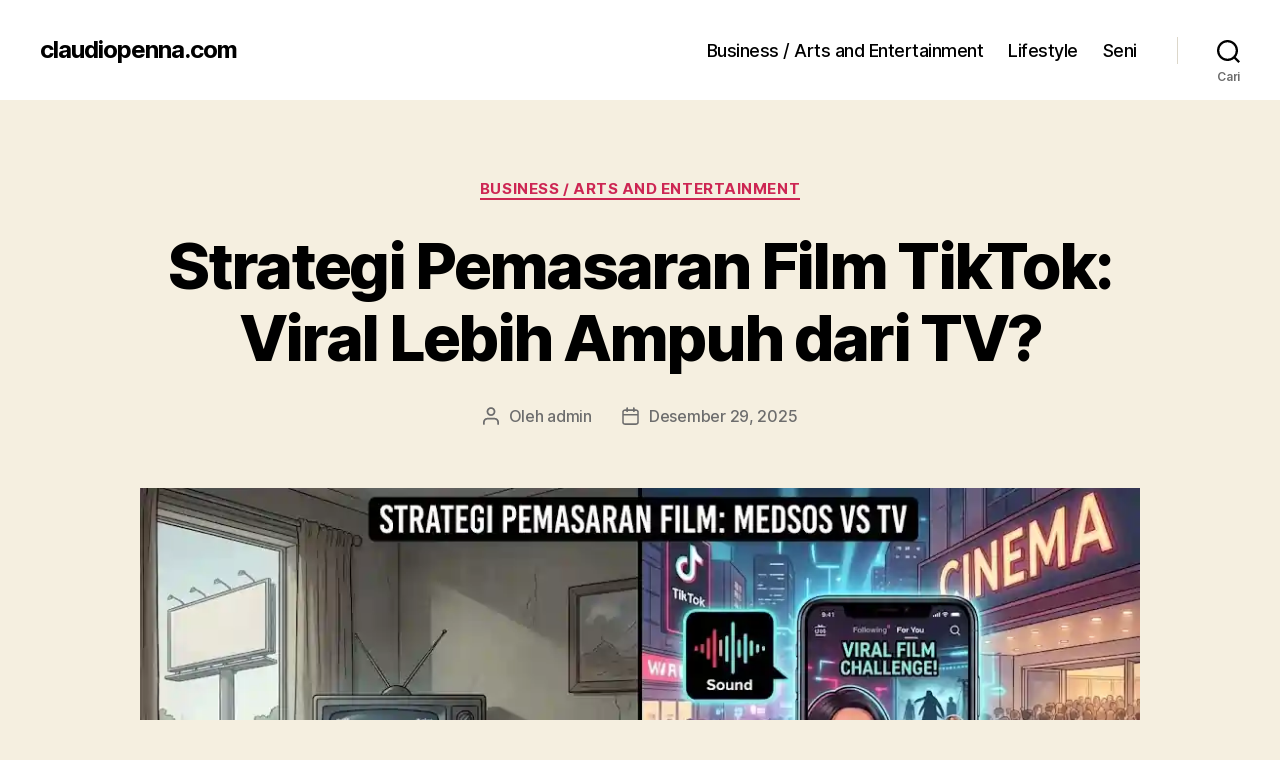

--- FILE ---
content_type: text/html; charset=UTF-8
request_url: https://claudiopenna.com/
body_size: 40408
content:
<!DOCTYPE html>

<html class="no-js" lang="id">

	<head>

		<meta charset="UTF-8">
		<meta name="viewport" content="width=device-width, initial-scale=1.0">

		<link rel="profile" href="https://gmpg.org/xfn/11">

		<meta name='robots' content='index, follow, max-image-preview:large, max-snippet:-1, max-video-preview:-1' />

	<!-- This site is optimized with the Yoast SEO plugin v26.1.1 - https://yoast.com/wordpress/plugins/seo/ -->
	<title>claudiopenna.com -</title>
	<meta name="description" content="Situs resmi Claudio Penna berisi informasi dan seni modern yang selaras dengan gaya hidup modern saat ini." />
	<link rel="canonical" href="https://claudiopenna.com/" />
	<link rel="next" href="https://claudiopenna.com/page/2/" />
	<meta property="og:locale" content="id_ID" />
	<meta property="og:type" content="website" />
	<meta property="og:title" content="claudiopenna.com" />
	<meta property="og:description" content="Situs resmi Claudio Penna berisi informasi dan seni modern yang selaras dengan gaya hidup modern saat ini." />
	<meta property="og:url" content="https://claudiopenna.com/" />
	<meta property="og:site_name" content="claudiopenna.com" />
	<meta name="twitter:card" content="summary_large_image" />
	<script type="application/ld+json" class="yoast-schema-graph">{"@context":"https://schema.org","@graph":[{"@type":"CollectionPage","@id":"https://claudiopenna.com/","url":"https://claudiopenna.com/","name":"claudiopenna.com -","isPartOf":{"@id":"https://claudiopenna.com/#website"},"description":"Situs resmi Claudio Penna berisi informasi dan seni modern yang selaras dengan gaya hidup modern saat ini.","breadcrumb":{"@id":"https://claudiopenna.com/#breadcrumb"},"inLanguage":"id"},{"@type":"BreadcrumbList","@id":"https://claudiopenna.com/#breadcrumb","itemListElement":[{"@type":"ListItem","position":1,"name":"Home"}]},{"@type":"WebSite","@id":"https://claudiopenna.com/#website","url":"https://claudiopenna.com/","name":"claudiopenna.com","description":"","potentialAction":[{"@type":"SearchAction","target":{"@type":"EntryPoint","urlTemplate":"https://claudiopenna.com/?s={search_term_string}"},"query-input":{"@type":"PropertyValueSpecification","valueRequired":true,"valueName":"search_term_string"}}],"inLanguage":"id"}]}</script>
	<!-- / Yoast SEO plugin. -->


<link rel="alternate" type="application/rss+xml" title="claudiopenna.com &raquo; Feed" href="https://claudiopenna.com/feed/" />
<link rel="alternate" type="application/rss+xml" title="claudiopenna.com &raquo; Umpan Komentar" href="https://claudiopenna.com/comments/feed/" />
<style id='wp-img-auto-sizes-contain-inline-css'>
img:is([sizes=auto i],[sizes^="auto," i]){contain-intrinsic-size:3000px 1500px}
/*# sourceURL=wp-img-auto-sizes-contain-inline-css */
</style>
<style id='wp-emoji-styles-inline-css'>

	img.wp-smiley, img.emoji {
		display: inline !important;
		border: none !important;
		box-shadow: none !important;
		height: 1em !important;
		width: 1em !important;
		margin: 0 0.07em !important;
		vertical-align: -0.1em !important;
		background: none !important;
		padding: 0 !important;
	}
/*# sourceURL=wp-emoji-styles-inline-css */
</style>
<style id='wp-block-library-inline-css'>
:root{--wp-block-synced-color:#7a00df;--wp-block-synced-color--rgb:122,0,223;--wp-bound-block-color:var(--wp-block-synced-color);--wp-editor-canvas-background:#ddd;--wp-admin-theme-color:#007cba;--wp-admin-theme-color--rgb:0,124,186;--wp-admin-theme-color-darker-10:#006ba1;--wp-admin-theme-color-darker-10--rgb:0,107,160.5;--wp-admin-theme-color-darker-20:#005a87;--wp-admin-theme-color-darker-20--rgb:0,90,135;--wp-admin-border-width-focus:2px}@media (min-resolution:192dpi){:root{--wp-admin-border-width-focus:1.5px}}.wp-element-button{cursor:pointer}:root .has-very-light-gray-background-color{background-color:#eee}:root .has-very-dark-gray-background-color{background-color:#313131}:root .has-very-light-gray-color{color:#eee}:root .has-very-dark-gray-color{color:#313131}:root .has-vivid-green-cyan-to-vivid-cyan-blue-gradient-background{background:linear-gradient(135deg,#00d084,#0693e3)}:root .has-purple-crush-gradient-background{background:linear-gradient(135deg,#34e2e4,#4721fb 50%,#ab1dfe)}:root .has-hazy-dawn-gradient-background{background:linear-gradient(135deg,#faaca8,#dad0ec)}:root .has-subdued-olive-gradient-background{background:linear-gradient(135deg,#fafae1,#67a671)}:root .has-atomic-cream-gradient-background{background:linear-gradient(135deg,#fdd79a,#004a59)}:root .has-nightshade-gradient-background{background:linear-gradient(135deg,#330968,#31cdcf)}:root .has-midnight-gradient-background{background:linear-gradient(135deg,#020381,#2874fc)}:root{--wp--preset--font-size--normal:16px;--wp--preset--font-size--huge:42px}.has-regular-font-size{font-size:1em}.has-larger-font-size{font-size:2.625em}.has-normal-font-size{font-size:var(--wp--preset--font-size--normal)}.has-huge-font-size{font-size:var(--wp--preset--font-size--huge)}.has-text-align-center{text-align:center}.has-text-align-left{text-align:left}.has-text-align-right{text-align:right}.has-fit-text{white-space:nowrap!important}#end-resizable-editor-section{display:none}.aligncenter{clear:both}.items-justified-left{justify-content:flex-start}.items-justified-center{justify-content:center}.items-justified-right{justify-content:flex-end}.items-justified-space-between{justify-content:space-between}.screen-reader-text{border:0;clip-path:inset(50%);height:1px;margin:-1px;overflow:hidden;padding:0;position:absolute;width:1px;word-wrap:normal!important}.screen-reader-text:focus{background-color:#ddd;clip-path:none;color:#444;display:block;font-size:1em;height:auto;left:5px;line-height:normal;padding:15px 23px 14px;text-decoration:none;top:5px;width:auto;z-index:100000}html :where(.has-border-color){border-style:solid}html :where([style*=border-top-color]){border-top-style:solid}html :where([style*=border-right-color]){border-right-style:solid}html :where([style*=border-bottom-color]){border-bottom-style:solid}html :where([style*=border-left-color]){border-left-style:solid}html :where([style*=border-width]){border-style:solid}html :where([style*=border-top-width]){border-top-style:solid}html :where([style*=border-right-width]){border-right-style:solid}html :where([style*=border-bottom-width]){border-bottom-style:solid}html :where([style*=border-left-width]){border-left-style:solid}html :where(img[class*=wp-image-]){height:auto;max-width:100%}:where(figure){margin:0 0 1em}html :where(.is-position-sticky){--wp-admin--admin-bar--position-offset:var(--wp-admin--admin-bar--height,0px)}@media screen and (max-width:600px){html :where(.is-position-sticky){--wp-admin--admin-bar--position-offset:0px}}

/*# sourceURL=wp-block-library-inline-css */
</style><style id='wp-block-archives-inline-css'>
.wp-block-archives{box-sizing:border-box}.wp-block-archives-dropdown label{display:block}
/*# sourceURL=https://claudiopenna.com/wp-includes/blocks/archives/style.min.css */
</style>
<style id='wp-block-categories-inline-css'>
.wp-block-categories{box-sizing:border-box}.wp-block-categories.alignleft{margin-right:2em}.wp-block-categories.alignright{margin-left:2em}.wp-block-categories.wp-block-categories-dropdown.aligncenter{text-align:center}.wp-block-categories .wp-block-categories__label{display:block;width:100%}
/*# sourceURL=https://claudiopenna.com/wp-includes/blocks/categories/style.min.css */
</style>
<style id='wp-block-heading-inline-css'>
h1:where(.wp-block-heading).has-background,h2:where(.wp-block-heading).has-background,h3:where(.wp-block-heading).has-background,h4:where(.wp-block-heading).has-background,h5:where(.wp-block-heading).has-background,h6:where(.wp-block-heading).has-background{padding:1.25em 2.375em}h1.has-text-align-left[style*=writing-mode]:where([style*=vertical-lr]),h1.has-text-align-right[style*=writing-mode]:where([style*=vertical-rl]),h2.has-text-align-left[style*=writing-mode]:where([style*=vertical-lr]),h2.has-text-align-right[style*=writing-mode]:where([style*=vertical-rl]),h3.has-text-align-left[style*=writing-mode]:where([style*=vertical-lr]),h3.has-text-align-right[style*=writing-mode]:where([style*=vertical-rl]),h4.has-text-align-left[style*=writing-mode]:where([style*=vertical-lr]),h4.has-text-align-right[style*=writing-mode]:where([style*=vertical-rl]),h5.has-text-align-left[style*=writing-mode]:where([style*=vertical-lr]),h5.has-text-align-right[style*=writing-mode]:where([style*=vertical-rl]),h6.has-text-align-left[style*=writing-mode]:where([style*=vertical-lr]),h6.has-text-align-right[style*=writing-mode]:where([style*=vertical-rl]){rotate:180deg}
/*# sourceURL=https://claudiopenna.com/wp-includes/blocks/heading/style.min.css */
</style>
<style id='wp-block-latest-comments-inline-css'>
ol.wp-block-latest-comments{box-sizing:border-box;margin-left:0}:where(.wp-block-latest-comments:not([style*=line-height] .wp-block-latest-comments__comment)){line-height:1.1}:where(.wp-block-latest-comments:not([style*=line-height] .wp-block-latest-comments__comment-excerpt p)){line-height:1.8}.has-dates :where(.wp-block-latest-comments:not([style*=line-height])),.has-excerpts :where(.wp-block-latest-comments:not([style*=line-height])){line-height:1.5}.wp-block-latest-comments .wp-block-latest-comments{padding-left:0}.wp-block-latest-comments__comment{list-style:none;margin-bottom:1em}.has-avatars .wp-block-latest-comments__comment{list-style:none;min-height:2.25em}.has-avatars .wp-block-latest-comments__comment .wp-block-latest-comments__comment-excerpt,.has-avatars .wp-block-latest-comments__comment .wp-block-latest-comments__comment-meta{margin-left:3.25em}.wp-block-latest-comments__comment-excerpt p{font-size:.875em;margin:.36em 0 1.4em}.wp-block-latest-comments__comment-date{display:block;font-size:.75em}.wp-block-latest-comments .avatar,.wp-block-latest-comments__comment-avatar{border-radius:1.5em;display:block;float:left;height:2.5em;margin-right:.75em;width:2.5em}.wp-block-latest-comments[class*=-font-size] a,.wp-block-latest-comments[style*=font-size] a{font-size:inherit}
/*# sourceURL=https://claudiopenna.com/wp-includes/blocks/latest-comments/style.min.css */
</style>
<style id='wp-block-latest-posts-inline-css'>
.wp-block-latest-posts{box-sizing:border-box}.wp-block-latest-posts.alignleft{margin-right:2em}.wp-block-latest-posts.alignright{margin-left:2em}.wp-block-latest-posts.wp-block-latest-posts__list{list-style:none}.wp-block-latest-posts.wp-block-latest-posts__list li{clear:both;overflow-wrap:break-word}.wp-block-latest-posts.is-grid{display:flex;flex-wrap:wrap}.wp-block-latest-posts.is-grid li{margin:0 1.25em 1.25em 0;width:100%}@media (min-width:600px){.wp-block-latest-posts.columns-2 li{width:calc(50% - .625em)}.wp-block-latest-posts.columns-2 li:nth-child(2n){margin-right:0}.wp-block-latest-posts.columns-3 li{width:calc(33.33333% - .83333em)}.wp-block-latest-posts.columns-3 li:nth-child(3n){margin-right:0}.wp-block-latest-posts.columns-4 li{width:calc(25% - .9375em)}.wp-block-latest-posts.columns-4 li:nth-child(4n){margin-right:0}.wp-block-latest-posts.columns-5 li{width:calc(20% - 1em)}.wp-block-latest-posts.columns-5 li:nth-child(5n){margin-right:0}.wp-block-latest-posts.columns-6 li{width:calc(16.66667% - 1.04167em)}.wp-block-latest-posts.columns-6 li:nth-child(6n){margin-right:0}}:root :where(.wp-block-latest-posts.is-grid){padding:0}:root :where(.wp-block-latest-posts.wp-block-latest-posts__list){padding-left:0}.wp-block-latest-posts__post-author,.wp-block-latest-posts__post-date{display:block;font-size:.8125em}.wp-block-latest-posts__post-excerpt,.wp-block-latest-posts__post-full-content{margin-bottom:1em;margin-top:.5em}.wp-block-latest-posts__featured-image a{display:inline-block}.wp-block-latest-posts__featured-image img{height:auto;max-width:100%;width:auto}.wp-block-latest-posts__featured-image.alignleft{float:left;margin-right:1em}.wp-block-latest-posts__featured-image.alignright{float:right;margin-left:1em}.wp-block-latest-posts__featured-image.aligncenter{margin-bottom:1em;text-align:center}
/*# sourceURL=https://claudiopenna.com/wp-includes/blocks/latest-posts/style.min.css */
</style>
<style id='wp-block-search-inline-css'>
.wp-block-search__button{margin-left:10px;word-break:normal}.wp-block-search__button.has-icon{line-height:0}.wp-block-search__button svg{height:1.25em;min-height:24px;min-width:24px;width:1.25em;fill:currentColor;vertical-align:text-bottom}:where(.wp-block-search__button){border:1px solid #ccc;padding:6px 10px}.wp-block-search__inside-wrapper{display:flex;flex:auto;flex-wrap:nowrap;max-width:100%}.wp-block-search__label{width:100%}.wp-block-search.wp-block-search__button-only .wp-block-search__button{box-sizing:border-box;display:flex;flex-shrink:0;justify-content:center;margin-left:0;max-width:100%}.wp-block-search.wp-block-search__button-only .wp-block-search__inside-wrapper{min-width:0!important;transition-property:width}.wp-block-search.wp-block-search__button-only .wp-block-search__input{flex-basis:100%;transition-duration:.3s}.wp-block-search.wp-block-search__button-only.wp-block-search__searchfield-hidden,.wp-block-search.wp-block-search__button-only.wp-block-search__searchfield-hidden .wp-block-search__inside-wrapper{overflow:hidden}.wp-block-search.wp-block-search__button-only.wp-block-search__searchfield-hidden .wp-block-search__input{border-left-width:0!important;border-right-width:0!important;flex-basis:0;flex-grow:0;margin:0;min-width:0!important;padding-left:0!important;padding-right:0!important;width:0!important}:where(.wp-block-search__input){appearance:none;border:1px solid #949494;flex-grow:1;font-family:inherit;font-size:inherit;font-style:inherit;font-weight:inherit;letter-spacing:inherit;line-height:inherit;margin-left:0;margin-right:0;min-width:3rem;padding:8px;text-decoration:unset!important;text-transform:inherit}:where(.wp-block-search__button-inside .wp-block-search__inside-wrapper){background-color:#fff;border:1px solid #949494;box-sizing:border-box;padding:4px}:where(.wp-block-search__button-inside .wp-block-search__inside-wrapper) .wp-block-search__input{border:none;border-radius:0;padding:0 4px}:where(.wp-block-search__button-inside .wp-block-search__inside-wrapper) .wp-block-search__input:focus{outline:none}:where(.wp-block-search__button-inside .wp-block-search__inside-wrapper) :where(.wp-block-search__button){padding:4px 8px}.wp-block-search.aligncenter .wp-block-search__inside-wrapper{margin:auto}.wp-block[data-align=right] .wp-block-search.wp-block-search__button-only .wp-block-search__inside-wrapper{float:right}
/*# sourceURL=https://claudiopenna.com/wp-includes/blocks/search/style.min.css */
</style>
<style id='wp-block-group-inline-css'>
.wp-block-group{box-sizing:border-box}:where(.wp-block-group.wp-block-group-is-layout-constrained){position:relative}
/*# sourceURL=https://claudiopenna.com/wp-includes/blocks/group/style.min.css */
</style>
<style id='global-styles-inline-css'>
:root{--wp--preset--aspect-ratio--square: 1;--wp--preset--aspect-ratio--4-3: 4/3;--wp--preset--aspect-ratio--3-4: 3/4;--wp--preset--aspect-ratio--3-2: 3/2;--wp--preset--aspect-ratio--2-3: 2/3;--wp--preset--aspect-ratio--16-9: 16/9;--wp--preset--aspect-ratio--9-16: 9/16;--wp--preset--color--black: #000000;--wp--preset--color--cyan-bluish-gray: #abb8c3;--wp--preset--color--white: #ffffff;--wp--preset--color--pale-pink: #f78da7;--wp--preset--color--vivid-red: #cf2e2e;--wp--preset--color--luminous-vivid-orange: #ff6900;--wp--preset--color--luminous-vivid-amber: #fcb900;--wp--preset--color--light-green-cyan: #7bdcb5;--wp--preset--color--vivid-green-cyan: #00d084;--wp--preset--color--pale-cyan-blue: #8ed1fc;--wp--preset--color--vivid-cyan-blue: #0693e3;--wp--preset--color--vivid-purple: #9b51e0;--wp--preset--color--accent: #cd2653;--wp--preset--color--primary: #000000;--wp--preset--color--secondary: #6d6d6d;--wp--preset--color--subtle-background: #dcd7ca;--wp--preset--color--background: #f5efe0;--wp--preset--gradient--vivid-cyan-blue-to-vivid-purple: linear-gradient(135deg,rgb(6,147,227) 0%,rgb(155,81,224) 100%);--wp--preset--gradient--light-green-cyan-to-vivid-green-cyan: linear-gradient(135deg,rgb(122,220,180) 0%,rgb(0,208,130) 100%);--wp--preset--gradient--luminous-vivid-amber-to-luminous-vivid-orange: linear-gradient(135deg,rgb(252,185,0) 0%,rgb(255,105,0) 100%);--wp--preset--gradient--luminous-vivid-orange-to-vivid-red: linear-gradient(135deg,rgb(255,105,0) 0%,rgb(207,46,46) 100%);--wp--preset--gradient--very-light-gray-to-cyan-bluish-gray: linear-gradient(135deg,rgb(238,238,238) 0%,rgb(169,184,195) 100%);--wp--preset--gradient--cool-to-warm-spectrum: linear-gradient(135deg,rgb(74,234,220) 0%,rgb(151,120,209) 20%,rgb(207,42,186) 40%,rgb(238,44,130) 60%,rgb(251,105,98) 80%,rgb(254,248,76) 100%);--wp--preset--gradient--blush-light-purple: linear-gradient(135deg,rgb(255,206,236) 0%,rgb(152,150,240) 100%);--wp--preset--gradient--blush-bordeaux: linear-gradient(135deg,rgb(254,205,165) 0%,rgb(254,45,45) 50%,rgb(107,0,62) 100%);--wp--preset--gradient--luminous-dusk: linear-gradient(135deg,rgb(255,203,112) 0%,rgb(199,81,192) 50%,rgb(65,88,208) 100%);--wp--preset--gradient--pale-ocean: linear-gradient(135deg,rgb(255,245,203) 0%,rgb(182,227,212) 50%,rgb(51,167,181) 100%);--wp--preset--gradient--electric-grass: linear-gradient(135deg,rgb(202,248,128) 0%,rgb(113,206,126) 100%);--wp--preset--gradient--midnight: linear-gradient(135deg,rgb(2,3,129) 0%,rgb(40,116,252) 100%);--wp--preset--font-size--small: 18px;--wp--preset--font-size--medium: 20px;--wp--preset--font-size--large: 26.25px;--wp--preset--font-size--x-large: 42px;--wp--preset--font-size--normal: 21px;--wp--preset--font-size--larger: 32px;--wp--preset--spacing--20: 0.44rem;--wp--preset--spacing--30: 0.67rem;--wp--preset--spacing--40: 1rem;--wp--preset--spacing--50: 1.5rem;--wp--preset--spacing--60: 2.25rem;--wp--preset--spacing--70: 3.38rem;--wp--preset--spacing--80: 5.06rem;--wp--preset--shadow--natural: 6px 6px 9px rgba(0, 0, 0, 0.2);--wp--preset--shadow--deep: 12px 12px 50px rgba(0, 0, 0, 0.4);--wp--preset--shadow--sharp: 6px 6px 0px rgba(0, 0, 0, 0.2);--wp--preset--shadow--outlined: 6px 6px 0px -3px rgb(255, 255, 255), 6px 6px rgb(0, 0, 0);--wp--preset--shadow--crisp: 6px 6px 0px rgb(0, 0, 0);}:where(.is-layout-flex){gap: 0.5em;}:where(.is-layout-grid){gap: 0.5em;}body .is-layout-flex{display: flex;}.is-layout-flex{flex-wrap: wrap;align-items: center;}.is-layout-flex > :is(*, div){margin: 0;}body .is-layout-grid{display: grid;}.is-layout-grid > :is(*, div){margin: 0;}:where(.wp-block-columns.is-layout-flex){gap: 2em;}:where(.wp-block-columns.is-layout-grid){gap: 2em;}:where(.wp-block-post-template.is-layout-flex){gap: 1.25em;}:where(.wp-block-post-template.is-layout-grid){gap: 1.25em;}.has-black-color{color: var(--wp--preset--color--black) !important;}.has-cyan-bluish-gray-color{color: var(--wp--preset--color--cyan-bluish-gray) !important;}.has-white-color{color: var(--wp--preset--color--white) !important;}.has-pale-pink-color{color: var(--wp--preset--color--pale-pink) !important;}.has-vivid-red-color{color: var(--wp--preset--color--vivid-red) !important;}.has-luminous-vivid-orange-color{color: var(--wp--preset--color--luminous-vivid-orange) !important;}.has-luminous-vivid-amber-color{color: var(--wp--preset--color--luminous-vivid-amber) !important;}.has-light-green-cyan-color{color: var(--wp--preset--color--light-green-cyan) !important;}.has-vivid-green-cyan-color{color: var(--wp--preset--color--vivid-green-cyan) !important;}.has-pale-cyan-blue-color{color: var(--wp--preset--color--pale-cyan-blue) !important;}.has-vivid-cyan-blue-color{color: var(--wp--preset--color--vivid-cyan-blue) !important;}.has-vivid-purple-color{color: var(--wp--preset--color--vivid-purple) !important;}.has-black-background-color{background-color: var(--wp--preset--color--black) !important;}.has-cyan-bluish-gray-background-color{background-color: var(--wp--preset--color--cyan-bluish-gray) !important;}.has-white-background-color{background-color: var(--wp--preset--color--white) !important;}.has-pale-pink-background-color{background-color: var(--wp--preset--color--pale-pink) !important;}.has-vivid-red-background-color{background-color: var(--wp--preset--color--vivid-red) !important;}.has-luminous-vivid-orange-background-color{background-color: var(--wp--preset--color--luminous-vivid-orange) !important;}.has-luminous-vivid-amber-background-color{background-color: var(--wp--preset--color--luminous-vivid-amber) !important;}.has-light-green-cyan-background-color{background-color: var(--wp--preset--color--light-green-cyan) !important;}.has-vivid-green-cyan-background-color{background-color: var(--wp--preset--color--vivid-green-cyan) !important;}.has-pale-cyan-blue-background-color{background-color: var(--wp--preset--color--pale-cyan-blue) !important;}.has-vivid-cyan-blue-background-color{background-color: var(--wp--preset--color--vivid-cyan-blue) !important;}.has-vivid-purple-background-color{background-color: var(--wp--preset--color--vivid-purple) !important;}.has-black-border-color{border-color: var(--wp--preset--color--black) !important;}.has-cyan-bluish-gray-border-color{border-color: var(--wp--preset--color--cyan-bluish-gray) !important;}.has-white-border-color{border-color: var(--wp--preset--color--white) !important;}.has-pale-pink-border-color{border-color: var(--wp--preset--color--pale-pink) !important;}.has-vivid-red-border-color{border-color: var(--wp--preset--color--vivid-red) !important;}.has-luminous-vivid-orange-border-color{border-color: var(--wp--preset--color--luminous-vivid-orange) !important;}.has-luminous-vivid-amber-border-color{border-color: var(--wp--preset--color--luminous-vivid-amber) !important;}.has-light-green-cyan-border-color{border-color: var(--wp--preset--color--light-green-cyan) !important;}.has-vivid-green-cyan-border-color{border-color: var(--wp--preset--color--vivid-green-cyan) !important;}.has-pale-cyan-blue-border-color{border-color: var(--wp--preset--color--pale-cyan-blue) !important;}.has-vivid-cyan-blue-border-color{border-color: var(--wp--preset--color--vivid-cyan-blue) !important;}.has-vivid-purple-border-color{border-color: var(--wp--preset--color--vivid-purple) !important;}.has-vivid-cyan-blue-to-vivid-purple-gradient-background{background: var(--wp--preset--gradient--vivid-cyan-blue-to-vivid-purple) !important;}.has-light-green-cyan-to-vivid-green-cyan-gradient-background{background: var(--wp--preset--gradient--light-green-cyan-to-vivid-green-cyan) !important;}.has-luminous-vivid-amber-to-luminous-vivid-orange-gradient-background{background: var(--wp--preset--gradient--luminous-vivid-amber-to-luminous-vivid-orange) !important;}.has-luminous-vivid-orange-to-vivid-red-gradient-background{background: var(--wp--preset--gradient--luminous-vivid-orange-to-vivid-red) !important;}.has-very-light-gray-to-cyan-bluish-gray-gradient-background{background: var(--wp--preset--gradient--very-light-gray-to-cyan-bluish-gray) !important;}.has-cool-to-warm-spectrum-gradient-background{background: var(--wp--preset--gradient--cool-to-warm-spectrum) !important;}.has-blush-light-purple-gradient-background{background: var(--wp--preset--gradient--blush-light-purple) !important;}.has-blush-bordeaux-gradient-background{background: var(--wp--preset--gradient--blush-bordeaux) !important;}.has-luminous-dusk-gradient-background{background: var(--wp--preset--gradient--luminous-dusk) !important;}.has-pale-ocean-gradient-background{background: var(--wp--preset--gradient--pale-ocean) !important;}.has-electric-grass-gradient-background{background: var(--wp--preset--gradient--electric-grass) !important;}.has-midnight-gradient-background{background: var(--wp--preset--gradient--midnight) !important;}.has-small-font-size{font-size: var(--wp--preset--font-size--small) !important;}.has-medium-font-size{font-size: var(--wp--preset--font-size--medium) !important;}.has-large-font-size{font-size: var(--wp--preset--font-size--large) !important;}.has-x-large-font-size{font-size: var(--wp--preset--font-size--x-large) !important;}
/*# sourceURL=global-styles-inline-css */
</style>

<style id='classic-theme-styles-inline-css'>
/*! This file is auto-generated */
.wp-block-button__link{color:#fff;background-color:#32373c;border-radius:9999px;box-shadow:none;text-decoration:none;padding:calc(.667em + 2px) calc(1.333em + 2px);font-size:1.125em}.wp-block-file__button{background:#32373c;color:#fff;text-decoration:none}
/*# sourceURL=/wp-includes/css/classic-themes.min.css */
</style>
<link rel='stylesheet' id='twentytwenty-style-css' href='https://claudiopenna.com/wp-content/themes/twentytwenty/style.css?ver=2.9' media='all' />
<style id='twentytwenty-style-inline-css'>
.color-accent,.color-accent-hover:hover,.color-accent-hover:focus,:root .has-accent-color,.has-drop-cap:not(:focus):first-letter,.wp-block-button.is-style-outline,a { color: #cd2653; }blockquote,.border-color-accent,.border-color-accent-hover:hover,.border-color-accent-hover:focus { border-color: #cd2653; }button,.button,.faux-button,.wp-block-button__link,.wp-block-file .wp-block-file__button,input[type="button"],input[type="reset"],input[type="submit"],.bg-accent,.bg-accent-hover:hover,.bg-accent-hover:focus,:root .has-accent-background-color,.comment-reply-link { background-color: #cd2653; }.fill-children-accent,.fill-children-accent * { fill: #cd2653; }body,.entry-title a,:root .has-primary-color { color: #000000; }:root .has-primary-background-color { background-color: #000000; }cite,figcaption,.wp-caption-text,.post-meta,.entry-content .wp-block-archives li,.entry-content .wp-block-categories li,.entry-content .wp-block-latest-posts li,.wp-block-latest-comments__comment-date,.wp-block-latest-posts__post-date,.wp-block-embed figcaption,.wp-block-image figcaption,.wp-block-pullquote cite,.comment-metadata,.comment-respond .comment-notes,.comment-respond .logged-in-as,.pagination .dots,.entry-content hr:not(.has-background),hr.styled-separator,:root .has-secondary-color { color: #6d6d6d; }:root .has-secondary-background-color { background-color: #6d6d6d; }pre,fieldset,input,textarea,table,table *,hr { border-color: #dcd7ca; }caption,code,code,kbd,samp,.wp-block-table.is-style-stripes tbody tr:nth-child(odd),:root .has-subtle-background-background-color { background-color: #dcd7ca; }.wp-block-table.is-style-stripes { border-bottom-color: #dcd7ca; }.wp-block-latest-posts.is-grid li { border-top-color: #dcd7ca; }:root .has-subtle-background-color { color: #dcd7ca; }body:not(.overlay-header) .primary-menu > li > a,body:not(.overlay-header) .primary-menu > li > .icon,.modal-menu a,.footer-menu a, .footer-widgets a:where(:not(.wp-block-button__link)),#site-footer .wp-block-button.is-style-outline,.wp-block-pullquote:before,.singular:not(.overlay-header) .entry-header a,.archive-header a,.header-footer-group .color-accent,.header-footer-group .color-accent-hover:hover { color: #cd2653; }.social-icons a,#site-footer button:not(.toggle),#site-footer .button,#site-footer .faux-button,#site-footer .wp-block-button__link,#site-footer .wp-block-file__button,#site-footer input[type="button"],#site-footer input[type="reset"],#site-footer input[type="submit"] { background-color: #cd2653; }.header-footer-group,body:not(.overlay-header) #site-header .toggle,.menu-modal .toggle { color: #000000; }body:not(.overlay-header) .primary-menu ul { background-color: #000000; }body:not(.overlay-header) .primary-menu > li > ul:after { border-bottom-color: #000000; }body:not(.overlay-header) .primary-menu ul ul:after { border-left-color: #000000; }.site-description,body:not(.overlay-header) .toggle-inner .toggle-text,.widget .post-date,.widget .rss-date,.widget_archive li,.widget_categories li,.widget cite,.widget_pages li,.widget_meta li,.widget_nav_menu li,.powered-by-wordpress,.footer-credits .privacy-policy,.to-the-top,.singular .entry-header .post-meta,.singular:not(.overlay-header) .entry-header .post-meta a { color: #6d6d6d; }.header-footer-group pre,.header-footer-group fieldset,.header-footer-group input,.header-footer-group textarea,.header-footer-group table,.header-footer-group table *,.footer-nav-widgets-wrapper,#site-footer,.menu-modal nav *,.footer-widgets-outer-wrapper,.footer-top { border-color: #dcd7ca; }.header-footer-group table caption,body:not(.overlay-header) .header-inner .toggle-wrapper::before { background-color: #dcd7ca; }
/*# sourceURL=twentytwenty-style-inline-css */
</style>
<link rel='stylesheet' id='twentytwenty-fonts-css' href='https://claudiopenna.com/wp-content/themes/twentytwenty/assets/css/font-inter.css?ver=2.9' media='all' />
<link rel='stylesheet' id='twentytwenty-print-style-css' href='https://claudiopenna.com/wp-content/themes/twentytwenty/print.css?ver=2.9' media='print' />
<script src="https://claudiopenna.com/wp-content/themes/twentytwenty/assets/js/index.js?ver=2.9" id="twentytwenty-js-js" defer data-wp-strategy="defer"></script>
<link rel="https://api.w.org/" href="https://claudiopenna.com/wp-json/" /><link rel="EditURI" type="application/rsd+xml" title="RSD" href="https://claudiopenna.com/xmlrpc.php?rsd" />
<meta name="generator" content="WordPress 6.9" />
	<script>document.documentElement.className = document.documentElement.className.replace( 'no-js', 'js' );</script>
	
	</head>

	<body class="home blog wp-embed-responsive wp-theme-twentytwenty enable-search-modal has-no-pagination showing-comments show-avatars footer-top-visible">

		<a class="skip-link screen-reader-text" href="#site-content">Lewati ke konten</a>
		<header id="site-header" class="header-footer-group">

			<div class="header-inner section-inner">

				<div class="header-titles-wrapper">

					
						<button class="toggle search-toggle mobile-search-toggle" data-toggle-target=".search-modal" data-toggle-body-class="showing-search-modal" data-set-focus=".search-modal .search-field" aria-expanded="false">
							<span class="toggle-inner">
								<span class="toggle-icon">
									<svg class="svg-icon" aria-hidden="true" role="img" focusable="false" xmlns="http://www.w3.org/2000/svg" width="23" height="23" viewBox="0 0 23 23"><path d="M38.710696,48.0601792 L43,52.3494831 L41.3494831,54 L37.0601792,49.710696 C35.2632422,51.1481185 32.9839107,52.0076499 30.5038249,52.0076499 C24.7027226,52.0076499 20,47.3049272 20,41.5038249 C20,35.7027226 24.7027226,31 30.5038249,31 C36.3049272,31 41.0076499,35.7027226 41.0076499,41.5038249 C41.0076499,43.9839107 40.1481185,46.2632422 38.710696,48.0601792 Z M36.3875844,47.1716785 C37.8030221,45.7026647 38.6734666,43.7048964 38.6734666,41.5038249 C38.6734666,36.9918565 35.0157934,33.3341833 30.5038249,33.3341833 C25.9918565,33.3341833 22.3341833,36.9918565 22.3341833,41.5038249 C22.3341833,46.0157934 25.9918565,49.6734666 30.5038249,49.6734666 C32.7048964,49.6734666 34.7026647,48.8030221 36.1716785,47.3875844 C36.2023931,47.347638 36.2360451,47.3092237 36.2726343,47.2726343 C36.3092237,47.2360451 36.347638,47.2023931 36.3875844,47.1716785 Z" transform="translate(-20 -31)" /></svg>								</span>
								<span class="toggle-text">Cari</span>
							</span>
						</button><!-- .search-toggle -->

					
					<div class="header-titles">

						<h1 class="site-title"><a href="https://claudiopenna.com/" aria-current="page" rel="home">claudiopenna.com</a></h1>
					</div><!-- .header-titles -->

					<button class="toggle nav-toggle mobile-nav-toggle" data-toggle-target=".menu-modal"  data-toggle-body-class="showing-menu-modal" aria-expanded="false" data-set-focus=".close-nav-toggle">
						<span class="toggle-inner">
							<span class="toggle-icon">
								<svg class="svg-icon" aria-hidden="true" role="img" focusable="false" xmlns="http://www.w3.org/2000/svg" width="26" height="7" viewBox="0 0 26 7"><path fill-rule="evenodd" d="M332.5,45 C330.567003,45 329,43.4329966 329,41.5 C329,39.5670034 330.567003,38 332.5,38 C334.432997,38 336,39.5670034 336,41.5 C336,43.4329966 334.432997,45 332.5,45 Z M342,45 C340.067003,45 338.5,43.4329966 338.5,41.5 C338.5,39.5670034 340.067003,38 342,38 C343.932997,38 345.5,39.5670034 345.5,41.5 C345.5,43.4329966 343.932997,45 342,45 Z M351.5,45 C349.567003,45 348,43.4329966 348,41.5 C348,39.5670034 349.567003,38 351.5,38 C353.432997,38 355,39.5670034 355,41.5 C355,43.4329966 353.432997,45 351.5,45 Z" transform="translate(-329 -38)" /></svg>							</span>
							<span class="toggle-text">Menu</span>
						</span>
					</button><!-- .nav-toggle -->

				</div><!-- .header-titles-wrapper -->

				<div class="header-navigation-wrapper">

					
							<nav class="primary-menu-wrapper" aria-label="Horizontal">

								<ul class="primary-menu reset-list-style">

								<li id="menu-item-529" class="menu-item menu-item-type-taxonomy menu-item-object-category menu-item-529"><a href="https://claudiopenna.com/category/business-arts-and-entertainment/">Business / Arts and Entertainment</a></li>
<li id="menu-item-530" class="menu-item menu-item-type-taxonomy menu-item-object-category menu-item-530"><a href="https://claudiopenna.com/category/lifestyle/">Lifestyle</a></li>
<li id="menu-item-531" class="menu-item menu-item-type-taxonomy menu-item-object-category menu-item-531"><a href="https://claudiopenna.com/category/seni/">Seni</a></li>

								</ul>

							</nav><!-- .primary-menu-wrapper -->

						
						<div class="header-toggles hide-no-js">

						
							<div class="toggle-wrapper search-toggle-wrapper">

								<button class="toggle search-toggle desktop-search-toggle" data-toggle-target=".search-modal" data-toggle-body-class="showing-search-modal" data-set-focus=".search-modal .search-field" aria-expanded="false">
									<span class="toggle-inner">
										<svg class="svg-icon" aria-hidden="true" role="img" focusable="false" xmlns="http://www.w3.org/2000/svg" width="23" height="23" viewBox="0 0 23 23"><path d="M38.710696,48.0601792 L43,52.3494831 L41.3494831,54 L37.0601792,49.710696 C35.2632422,51.1481185 32.9839107,52.0076499 30.5038249,52.0076499 C24.7027226,52.0076499 20,47.3049272 20,41.5038249 C20,35.7027226 24.7027226,31 30.5038249,31 C36.3049272,31 41.0076499,35.7027226 41.0076499,41.5038249 C41.0076499,43.9839107 40.1481185,46.2632422 38.710696,48.0601792 Z M36.3875844,47.1716785 C37.8030221,45.7026647 38.6734666,43.7048964 38.6734666,41.5038249 C38.6734666,36.9918565 35.0157934,33.3341833 30.5038249,33.3341833 C25.9918565,33.3341833 22.3341833,36.9918565 22.3341833,41.5038249 C22.3341833,46.0157934 25.9918565,49.6734666 30.5038249,49.6734666 C32.7048964,49.6734666 34.7026647,48.8030221 36.1716785,47.3875844 C36.2023931,47.347638 36.2360451,47.3092237 36.2726343,47.2726343 C36.3092237,47.2360451 36.347638,47.2023931 36.3875844,47.1716785 Z" transform="translate(-20 -31)" /></svg>										<span class="toggle-text">Cari</span>
									</span>
								</button><!-- .search-toggle -->

							</div>

							
						</div><!-- .header-toggles -->
						
				</div><!-- .header-navigation-wrapper -->

			</div><!-- .header-inner -->

			<div class="search-modal cover-modal header-footer-group" data-modal-target-string=".search-modal" role="dialog" aria-modal="true" aria-label="Pencarian">

	<div class="search-modal-inner modal-inner">

		<div class="section-inner">

			<form role="search" aria-label="Cari:" method="get" class="search-form" action="https://claudiopenna.com/">
	<label for="search-form-1">
		<span class="screen-reader-text">
			Cari:		</span>
		<input type="search" id="search-form-1" class="search-field" placeholder="Cari &hellip;" value="" name="s" />
	</label>
	<input type="submit" class="search-submit" value="Cari" />
</form>

			<button class="toggle search-untoggle close-search-toggle fill-children-current-color" data-toggle-target=".search-modal" data-toggle-body-class="showing-search-modal" data-set-focus=".search-modal .search-field">
				<span class="screen-reader-text">
					Tutup pencarian				</span>
				<svg class="svg-icon" aria-hidden="true" role="img" focusable="false" xmlns="http://www.w3.org/2000/svg" width="16" height="16" viewBox="0 0 16 16"><polygon fill="" fill-rule="evenodd" points="6.852 7.649 .399 1.195 1.445 .149 7.899 6.602 14.352 .149 15.399 1.195 8.945 7.649 15.399 14.102 14.352 15.149 7.899 8.695 1.445 15.149 .399 14.102" /></svg>			</button><!-- .search-toggle -->

		</div><!-- .section-inner -->

	</div><!-- .search-modal-inner -->

</div><!-- .menu-modal -->

		</header><!-- #site-header -->

		
<div class="menu-modal cover-modal header-footer-group" data-modal-target-string=".menu-modal">

	<div class="menu-modal-inner modal-inner">

		<div class="menu-wrapper section-inner">

			<div class="menu-top">

				<button class="toggle close-nav-toggle fill-children-current-color" data-toggle-target=".menu-modal" data-toggle-body-class="showing-menu-modal" data-set-focus=".menu-modal">
					<span class="toggle-text">Tutup Menu</span>
					<svg class="svg-icon" aria-hidden="true" role="img" focusable="false" xmlns="http://www.w3.org/2000/svg" width="16" height="16" viewBox="0 0 16 16"><polygon fill="" fill-rule="evenodd" points="6.852 7.649 .399 1.195 1.445 .149 7.899 6.602 14.352 .149 15.399 1.195 8.945 7.649 15.399 14.102 14.352 15.149 7.899 8.695 1.445 15.149 .399 14.102" /></svg>				</button><!-- .nav-toggle -->

				
					<nav class="mobile-menu" aria-label="Ponsel">

						<ul class="modal-menu reset-list-style">

						<li class="menu-item menu-item-type-taxonomy menu-item-object-category menu-item-529"><div class="ancestor-wrapper"><a href="https://claudiopenna.com/category/business-arts-and-entertainment/">Business / Arts and Entertainment</a></div><!-- .ancestor-wrapper --></li>
<li class="menu-item menu-item-type-taxonomy menu-item-object-category menu-item-530"><div class="ancestor-wrapper"><a href="https://claudiopenna.com/category/lifestyle/">Lifestyle</a></div><!-- .ancestor-wrapper --></li>
<li class="menu-item menu-item-type-taxonomy menu-item-object-category menu-item-531"><div class="ancestor-wrapper"><a href="https://claudiopenna.com/category/seni/">Seni</a></div><!-- .ancestor-wrapper --></li>

						</ul>

					</nav>

					
			</div><!-- .menu-top -->

			<div class="menu-bottom">

				
			</div><!-- .menu-bottom -->

		</div><!-- .menu-wrapper -->

	</div><!-- .menu-modal-inner -->

</div><!-- .menu-modal -->

<main id="site-content">

	
<article class="post-554 post type-post status-publish format-standard has-post-thumbnail hentry category-business-arts-and-entertainment tag-bisnis-hiburan tag-fyp-tiktok tag-iklan-film tag-marketing-film tag-promosi-tiktok tag-strategi-pemasaran-film tag-viral-tiktok" id="post-554">

	
<header class="entry-header has-text-align-center">

	<div class="entry-header-inner section-inner medium">

		
			<div class="entry-categories">
				<span class="screen-reader-text">
					Kategori				</span>
				<div class="entry-categories-inner">
					<a href="https://claudiopenna.com/category/business-arts-and-entertainment/" rel="category tag">Business / Arts and Entertainment</a>				</div><!-- .entry-categories-inner -->
			</div><!-- .entry-categories -->

			<h2 class="entry-title heading-size-1"><a href="https://claudiopenna.com/strategi-pemasaran-film-tiktok-viral-lebih-ampuh-dari-tv/">Strategi Pemasaran Film TikTok: Viral Lebih Ampuh dari TV?</a></h2>
		<div class="post-meta-wrapper post-meta-single post-meta-single-top">

			<ul class="post-meta">

									<li class="post-author meta-wrapper">
						<span class="meta-icon">
							<span class="screen-reader-text">
								Penulis artikel							</span>
							<svg class="svg-icon" aria-hidden="true" role="img" focusable="false" xmlns="http://www.w3.org/2000/svg" width="18" height="20" viewBox="0 0 18 20"><path fill="" d="M18,19 C18,19.5522847 17.5522847,20 17,20 C16.4477153,20 16,19.5522847 16,19 L16,17 C16,15.3431458 14.6568542,14 13,14 L5,14 C3.34314575,14 2,15.3431458 2,17 L2,19 C2,19.5522847 1.55228475,20 1,20 C0.44771525,20 0,19.5522847 0,19 L0,17 C0,14.2385763 2.23857625,12 5,12 L13,12 C15.7614237,12 18,14.2385763 18,17 L18,19 Z M9,10 C6.23857625,10 4,7.76142375 4,5 C4,2.23857625 6.23857625,0 9,0 C11.7614237,0 14,2.23857625 14,5 C14,7.76142375 11.7614237,10 9,10 Z M9,8 C10.6568542,8 12,6.65685425 12,5 C12,3.34314575 10.6568542,2 9,2 C7.34314575,2 6,3.34314575 6,5 C6,6.65685425 7.34314575,8 9,8 Z" /></svg>						</span>
						<span class="meta-text">
							Oleh <a href="https://claudiopenna.com/author/admin/">admin</a>						</span>
					</li>
										<li class="post-date meta-wrapper">
						<span class="meta-icon">
							<span class="screen-reader-text">
								Tanggal artikel							</span>
							<svg class="svg-icon" aria-hidden="true" role="img" focusable="false" xmlns="http://www.w3.org/2000/svg" width="18" height="19" viewBox="0 0 18 19"><path fill="" d="M4.60069444,4.09375 L3.25,4.09375 C2.47334957,4.09375 1.84375,4.72334957 1.84375,5.5 L1.84375,7.26736111 L16.15625,7.26736111 L16.15625,5.5 C16.15625,4.72334957 15.5266504,4.09375 14.75,4.09375 L13.3993056,4.09375 L13.3993056,4.55555556 C13.3993056,5.02154581 13.0215458,5.39930556 12.5555556,5.39930556 C12.0895653,5.39930556 11.7118056,5.02154581 11.7118056,4.55555556 L11.7118056,4.09375 L6.28819444,4.09375 L6.28819444,4.55555556 C6.28819444,5.02154581 5.9104347,5.39930556 5.44444444,5.39930556 C4.97845419,5.39930556 4.60069444,5.02154581 4.60069444,4.55555556 L4.60069444,4.09375 Z M6.28819444,2.40625 L11.7118056,2.40625 L11.7118056,1 C11.7118056,0.534009742 12.0895653,0.15625 12.5555556,0.15625 C13.0215458,0.15625 13.3993056,0.534009742 13.3993056,1 L13.3993056,2.40625 L14.75,2.40625 C16.4586309,2.40625 17.84375,3.79136906 17.84375,5.5 L17.84375,15.875 C17.84375,17.5836309 16.4586309,18.96875 14.75,18.96875 L3.25,18.96875 C1.54136906,18.96875 0.15625,17.5836309 0.15625,15.875 L0.15625,5.5 C0.15625,3.79136906 1.54136906,2.40625 3.25,2.40625 L4.60069444,2.40625 L4.60069444,1 C4.60069444,0.534009742 4.97845419,0.15625 5.44444444,0.15625 C5.9104347,0.15625 6.28819444,0.534009742 6.28819444,1 L6.28819444,2.40625 Z M1.84375,8.95486111 L1.84375,15.875 C1.84375,16.6516504 2.47334957,17.28125 3.25,17.28125 L14.75,17.28125 C15.5266504,17.28125 16.15625,16.6516504 16.15625,15.875 L16.15625,8.95486111 L1.84375,8.95486111 Z" /></svg>						</span>
						<span class="meta-text">
							<a href="https://claudiopenna.com/strategi-pemasaran-film-tiktok-viral-lebih-ampuh-dari-tv/">Desember 29, 2025</a>
						</span>
					</li>
					
			</ul><!-- .post-meta -->

		</div><!-- .post-meta-wrapper -->

		
	</div><!-- .entry-header-inner -->

</header><!-- .entry-header -->

	<figure class="featured-media">

		<div class="featured-media-inner section-inner medium">

			<img width="1024" height="572" src="https://claudiopenna.com/wp-content/uploads/2025/12/unnamed-41.webp" class="attachment-post-thumbnail size-post-thumbnail wp-post-image" alt="Lanskap marketing film" decoding="async" fetchpriority="high" srcset="https://claudiopenna.com/wp-content/uploads/2025/12/unnamed-41.webp 1024w, https://claudiopenna.com/wp-content/uploads/2025/12/unnamed-41-300x168.webp 300w, https://claudiopenna.com/wp-content/uploads/2025/12/unnamed-41-768x429.webp 768w" sizes="(max-width: 1024px) 100vw, 1024px" />
				<figcaption class="wp-caption-text">Lanskap marketing film</figcaption>

				
		</div><!-- .featured-media-inner -->

	</figure><!-- .featured-media -->

	
	<div class="post-inner thin ">

		<div class="entry-content">

			<div class="container">
<div id="model-response-message-contentr_55f9a7a44bdda40b" class="markdown markdown-main-panel stronger enable-updated-hr-color" dir="ltr" aria-live="polite" aria-busy="false">
<h1 data-path-to-node="7">Strategi Pemasaran Film via TikTok: Mengapa Viral di Medsos Lebih Penting dari Iklan TV?</h1>
<p data-path-to-node="8"><a href="https://claudiopenna.com/"><strong>claudiopenna </strong></a>&#8211; Coba ingat kembali kapan terakhir kali Anda memutuskan pergi ke bioskop. Apakah keputusan itu muncul karena Anda melihat iklan 30 detik yang menyela acara berita di televisi? Atau, apakah Anda membeli tiket karena melihat video pendek berdurasi 15 detik di ponsel? Mungkin video itu menampilkan seseorang yang menangis tersedu-sedu setelah keluar dari pintu teater dengan iringan lagu latar yang <i data-path-to-node="8" data-index-in-node="396">catchy</i>. Jika jawaban Anda adalah yang kedua, selamat datang di era baru sinema.</p>
<p data-path-to-node="9">Dulu, raksasa studio memonopoli <b data-path-to-node="9" data-index-in-node="32">marketing film</b> sebagai permainan uang besar. Rumusnya sederhana: mereka menyewa papan reklame raksasa di jalan protokol, membeli slot iklan <i data-path-to-node="9" data-index-in-node="172">prime time</i> di TV nasional, dan membayar kritikus koran untuk menulis ulasan manis. Namun, algoritma kini telah membakar habis peta permainan itu. Hari ini, sebuah film dengan anggaran promosi miliaran rupiah bisa hancur lebur di <i data-path-to-node="9" data-index-in-node="401">box office</i> jika gagal memenangkan hati warga &#8220;negeri&#8221; TikTok. Sebaliknya, film indie dengan modal pas-pasan bisa meledak menjadi fenomena nasional hanya karena satu tren tarian atau <i data-path-to-node="9" data-index-in-node="583">sound</i> yang viral.</p>
<p data-path-to-node="10">Fenomena ini memaksa para produser dan pemasar film untuk memutar otak. <a href="https://claudiopenna.com/"><b data-path-to-node="10" data-index-in-node="72">Promosi TikTok</b></a> bukan lagi sekadar pelengkap atau &#8220;bonus&#8221; dalam proposal pemasaran; ia telah bermetamorfosis menjadi tulang punggung utama. Pertanyaannya, mengapa aplikasi yang awalnya hanya berisi video joget-joget ini bisa memiliki kekuatan lebih besar daripada stasiun televisi dalam menggerakkan jutaan orang ke bioskop? Mari kita bedah strategi di balik layar yang mengubah cara kita memilih tontonan.</p>
<h2 data-path-to-node="11">Runtuhnya Dominasi Iklan TV: Mahal dan Satu Arah</h2>
<p data-path-to-node="12">Pertama-tama, mari bicara jujur soal anggaran. Memasang iklan di televisi nasional membutuhkan dana yang tidak sedikit—bisa mencapai ratusan juta rupiah untuk beberapa kali tayang. Namun, masalah utamanya bukan hanya soal harga, tapi soal atensi. Generasi Z dan Milenial, yang merupakan demografi terbesar penonton bioskop, sudah jarang menonton TV konvensional. Kalaupun menonton, mata mereka tertuju pada ponsel saat iklan muncul.</p>
<p data-path-to-node="13">Di sinilah <a href="https://claudiopenna.com/"><b data-path-to-node="13" data-index-in-node="11">marketing film</b></a> tradisional kehilangan taringnya. Iklan TV bersifat pasif dan satu arah. Anda &#8220;memberi tahu&#8221; orang untuk menonton, tapi Anda tidak melibatkan mereka. Bandingkan dengan TikTok. Di sini, pemasaran bersifat partisipatif. Pengguna tidak hanya menonton iklan; mereka <i data-path-to-node="13" data-index-in-node="288">membuat</i> iklan itu sendiri lewat <i data-path-to-node="13" data-index-in-node="320">stitch</i>, <i data-path-to-node="13" data-index-in-node="328">duet</i>, atau menggunakan <i data-path-to-node="13" data-index-in-node="351">sound</i> film tersebut.</p>
<p data-path-to-node="14">Secara data, tingkat keterlibatan (<i data-path-to-node="14" data-index-in-node="35">engagement rate</i>) di TikTok jauh melampaui media tradisional. Ketika sebuah film menjadi tren di FYP (<i data-path-to-node="14" data-index-in-node="136">For You Page</i>), hal itu bukan lagi sekadar iklan, melainkan percakapan budaya. Akibatnya, audiens merasa memiliki andil dalam kesuksesan film tersebut. Tentu saja, ini adalah sebuah ikatan emosional yang tidak bisa Anda beli dengan slot iklan TV manapun.</p>
<h2 data-path-to-node="15">Kekuatan &#8220;Review Jujur&#8221; dan Reaksi Emosional</h2>
<p data-path-to-node="16">Pernahkah Anda melihat video viral dengan judul &#8220;JANGAN NONTON SENDIRIAN!&#8221; atau &#8220;Film ini bikin gue gak bisa tidur 3 hari&#8221;? Faktanya, video reaksi penonton &#8220;biasa&#8221; kini mendapatkan kepercayaan lebih tinggi daripada ulasan kritikus film bersertifikat. Ini adalah pergeseran psikologis yang masif dalam dunia <b data-path-to-node="16" data-index-in-node="307">promosi TikTok</b>.</p>
<p data-path-to-node="17">Audiens modern memiliki radar yang sangat sensitif terhadap kepalsuan. Iklan TV dengan polesan <i data-path-to-node="17" data-index-in-node="95">CGI</i> canggih sering kali terasa berjarak. Namun, video amatir dari kamera HP buram yang menampilkan wajah sembab penonton baru keluar bioskop, memiliki validitas yang tak terbantahkan. Kita menyebut ini sebagai <i data-path-to-node="17" data-index-in-node="305">Social Proof</i> atau bukti sosial.</p>
<p data-path-to-node="18">Contoh nyata bisa kita lihat pada kesuksesan film horor lokal seperti <i data-path-to-node="18" data-index-in-node="70">KKN di Desa Penari</i> atau <i data-path-to-node="18" data-index-in-node="94">Vina: Sebelum 7 Hari</i>. Bukan <i data-path-to-node="18" data-index-in-node="122">trailer</i> resmi yang memicu ledakan penonton, melainkan ribuan video reaksi di TikTok yang memvalidasi bahwa film tersebut &#8220;layak tonton&#8221;. Oleh karena itu, strategi <b data-path-to-node="18" data-index-in-node="285">marketing film</b> yang cerdas kini melibatkan pengkondisian agar &#8220;review jujur&#8221; ini muncul secara organik—atau setidaknya terlihat organik—di awal masa tayang.</p>
<h2 data-path-to-node="19">Tren &#8220;Sound&#8221; dan Dialog Ikonik</h2>
<p data-path-to-node="20">Di TikTok, telinga sama pentingnya dengan mata. Salah satu strategi paling ampuh dalam <b data-path-to-node="20" data-index-in-node="87">marketing film</b> modern adalah mengeksploitasi aspek audio. Ingat bagaimana dialog &#8220;Kamu nanya?&#8221; atau potongan lagu <i data-path-to-node="20" data-index-in-node="201">soundtrack</i> bisa terngiang-ngiang di kepala Anda berhari-hari?</p>
<p data-path-to-node="21">Produser film kini sengaja merancang dialog-dialog yang <i data-path-to-node="21" data-index-in-node="56">meme-able</i> atau <i data-path-to-node="21" data-index-in-node="71">quote-able</i> agar pengguna bisa menjadikannya <i data-path-to-node="21" data-index-in-node="115">sound</i> TikTok. Ketika ribuan kreator menggunakan potongan dialog film Anda untuk konten komedi atau curhat kehidupan sehari-hari mereka, itu adalah promosi gratis yang nilainya tak terhingga.</p>
<p data-path-to-node="22">Cobalah pikirkan tentang film <i data-path-to-node="22" data-index-in-node="30">Barbie</i>. Tim pemasaran mereka tidak hanya menjual visual merah muda, tetapi mereka juga menjual <i data-path-to-node="22" data-index-in-node="125">audio experience</i>. Pengguna TikTok kemudian me-<i data-path-to-node="22" data-index-in-node="171">remix</i> lagu-lagu populer tersebut sehingga menciptakan efek bola salju. Setiap kali pengguna mendengar lagu itu, alam bawah sadar mereka akan mengingatkan untuk membeli tiket bioskop.</p>
<h2 data-path-to-node="23">BTS (Behind The Scenes): Memanusiakan Bintang Film</h2>
<p data-path-to-node="24">Zaman dulu, industri memperlakukan aktor film seperti dewa yang tak tersentuh. Mereka hanya muncul di wawancara formal dengan jawaban yang sudah humas atur. Strategi <b data-path-to-node="24" data-index-in-node="166">promosi TikTok</b> menghancurkan tembok eksklusivitas ini.</p>
<p data-path-to-node="25">Penonton TikTok menyukai konten <i data-path-to-node="25" data-index-in-node="32">Behind The Scenes</i> (BTS) yang receh dan manusiawi. Video aktor yang sedang makan nasi bungkus di lokasi syuting, mereka yang salah mengucapkan dialog (<i data-path-to-node="25" data-index-in-node="182">bloopers</i>), atau sekadar bercanda dengan kru, justru mendapatkan <i data-path-to-node="25" data-index-in-node="246">engagement</i> yang gila-gilaan.</p>
<p data-path-to-node="26">Mengapa? Karena hal itu membangun kedekatan (<i data-path-to-node="26" data-index-in-node="45">intimacy</i>). Ketika audiens merasa &#8220;kenal&#8221; dengan para pemainnya secara personal, mereka cenderung ingin mendukung karya mereka. Strategi ini sangat efektif untuk film bergenre drama atau komedi romantis, di mana <i data-path-to-node="26" data-index-in-node="256">chemistry</i> antar pemain menjadi nilai jual utama. Akun TikTok resmi film yang memposting konten BTS santai sering kali lebih cepat mendulang <i data-path-to-node="26" data-index-in-node="396">followers</i> daripada akun yang hanya memposting <i data-path-to-node="26" data-index-in-node="442">trailer</i> kaku.</p>
<h2 data-path-to-node="27">Tantangan Kreator Lokal dan UGC (User Generated Content)</h2>
<p data-path-to-node="28">Kunci emas dari <b data-path-to-node="28" data-index-in-node="16">marketing film</b> di TikTok adalah UGC atau <i data-path-to-node="28" data-index-in-node="57">User Generated Content</i>. Ini adalah kondisi di mana penonton sukarela membuat konten tentang film Anda tanpa bayaran. Namun, memancing UGC tidaklah mudah.</p>
<p data-path-to-node="29">Tim pemasaran harus menciptakan <i data-path-to-node="29" data-index-in-node="32">trigger</i>. Pemicu ini bisa berupa <i data-path-to-node="29" data-index-in-node="64">dance challenge</i> (seperti yang film M3GAN lakukan), filter wajah khusus, atau kuis interaktif. Strategi ini mengubah penonton pasif menjadi &#8220;duta promosi&#8221; aktif.</p>
<p data-path-to-node="30">Bayangkan Anda adalah seorang produser. Daripada membayar satu <i data-path-to-node="30" data-index-in-node="63">influencer</i> mahal, lebih baik Anda menciptakan tantangan yang membuat 10.000 pengguna biasa membuat video tentang film Anda. Algoritma TikTok tidak peduli siapa yang memposting; jika kontennya menarik, ia akan viral. Inilah demokratisasi promosi yang membuat <b data-path-to-node="30" data-index-in-node="321">iklan film</b> di TV terlihat semakin kuno dan tidak efisien.</p>
<h2 data-path-to-node="31">FOMO: Rasa Takut Ketinggalan Kereta</h2>
<p data-path-to-node="32">Terakhir, mesin penggerak terbesar di balik viralitas TikTok adalah FOMO (<i data-path-to-node="32" data-index-in-node="74">Fear Of Missing Out</i>). Algoritma TikTok bekerja sangat cepat dalam menciptakan tren. Ketika sebuah film muncul di FYP seseorang sebanyak tiga kali dalam sehari, otak mereka akan mengirim sinyal: &#8220;Semua orang membicarakan ini, aku harus nonton sekarang juga supaya nyambung kalau ngobrol.&#8221;</p>
<p data-path-to-node="33">Strategi <b data-path-to-node="33" data-index-in-node="9">marketing film</b> yang sukses di TikTok adalah strategi yang mampu menciptakan urgensi ini di minggu pertama penayangan (<i data-path-to-node="33" data-index-in-node="127">opening week</i>). Tim pemasaran akan membanjiri linimasa dengan potongan adegan yang memancing rasa penasaran (tanpa <i data-path-to-node="33" data-index-in-node="241">spoiler</i> fatal), sehingga memicu diskusi liar di kolom komentar.</p>
<p data-path-to-node="34">Perdebatan di kolom komentar—baik itu teori konspirasi plot atau debat tentang akting pemain—adalah bensin bagi algoritma. Semakin ramai orang berdebat, semakin luas jangkauan promosi film tersebut. Dinamika ini adalah sesuatu yang iklan baliho bisu di pinggir jalan tol tidak akan pernah bisa capai.</p>
<hr data-path-to-node="35" />
<h2 data-path-to-node="36">Kesimpulan</h2>
<p data-path-to-node="37">Lanskap <b data-path-to-node="37" data-index-in-node="8">marketing film</b> telah berubah selamanya. Layar kaca televisi yang dulu menjadi raja, kini harus bertekuk lutut di hadapan layar vertikal ponsel pintar. <b data-path-to-node="37" data-index-in-node="159">Promosi TikTok</b> menawarkan sesuatu yang media konvensional tidak bisa berikan: keaslian, partisipasi, dan kecepatan penyebaran yang mengerikan.</p>
<p data-path-to-node="38">Bagi para pembuat film, ini adalah tantangan sekaligus peluang. Anda tidak perlu lagi <i data-path-to-node="38" data-index-in-node="86">budget</i> promosi setinggi langit untuk sukses. Sebaliknya, yang Anda butuhkan adalah kreativitas untuk memicu percakapan dan kepekaan membaca tren. Jadi, jika Anda ingin jutaan orang menyaksikan film Anda, berhentilah berpikir seperti pembuat iklan TV tahun 90-an. Mulailah berpikir seperti kreator konten Gen Z. Siapkan kamera HP Anda, dan biarkan algoritma bekerja.</p>
</div>
</div>

		</div><!-- .entry-content -->

	</div><!-- .post-inner -->

	<div class="section-inner">
		
		<div class="post-meta-wrapper post-meta-single post-meta-single-bottom">

			<ul class="post-meta">

									<li class="post-tags meta-wrapper">
						<span class="meta-icon">
							<span class="screen-reader-text">
								Tag							</span>
							<svg class="svg-icon" aria-hidden="true" role="img" focusable="false" xmlns="http://www.w3.org/2000/svg" width="18" height="18" viewBox="0 0 18 18"><path fill="" d="M15.4496399,8.42490555 L8.66109799,1.63636364 L1.63636364,1.63636364 L1.63636364,8.66081885 L8.42522727,15.44178 C8.57869221,15.5954158 8.78693789,15.6817418 9.00409091,15.6817418 C9.22124393,15.6817418 9.42948961,15.5954158 9.58327627,15.4414581 L15.4486339,9.57610048 C15.7651495,9.25692435 15.7649133,8.74206554 15.4496399,8.42490555 Z M16.6084423,10.7304545 L10.7406818,16.59822 C10.280287,17.0591273 9.65554997,17.3181054 9.00409091,17.3181054 C8.35263185,17.3181054 7.72789481,17.0591273 7.26815877,16.5988788 L0.239976954,9.57887876 C0.0863319284,9.4254126 0,9.21716044 0,9 L0,0.818181818 C0,0.366312477 0.366312477,0 0.818181818,0 L9,0 C9.21699531,0 9.42510306,0.0862010512 9.57854191,0.239639906 L16.6084423,7.26954545 C17.5601275,8.22691012 17.5601275,9.77308988 16.6084423,10.7304545 Z M5,6 C4.44771525,6 4,5.55228475 4,5 C4,4.44771525 4.44771525,4 5,4 C5.55228475,4 6,4.44771525 6,5 C6,5.55228475 5.55228475,6 5,6 Z" /></svg>						</span>
						<span class="meta-text">
							<a href="https://claudiopenna.com/tag/bisnis-hiburan/" rel="tag">bisnis hiburan</a>, <a href="https://claudiopenna.com/tag/fyp-tiktok/" rel="tag">fyp tiktok</a>, <a href="https://claudiopenna.com/tag/iklan-film/" rel="tag">iklan film</a>, <a href="https://claudiopenna.com/tag/marketing-film/" rel="tag">marketing film</a>, <a href="https://claudiopenna.com/tag/promosi-tiktok/" rel="tag">promosi tiktok</a>, <a href="https://claudiopenna.com/tag/strategi-pemasaran-film/" rel="tag">strategi pemasaran film</a>, <a href="https://claudiopenna.com/tag/viral-tiktok/" rel="tag">viral tiktok</a>						</span>
					</li>
					
			</ul><!-- .post-meta -->

		</div><!-- .post-meta-wrapper -->

		
	</div><!-- .section-inner -->

	
</article><!-- .post -->
<hr class="post-separator styled-separator is-style-wide section-inner" aria-hidden="true" />
<article class="post-551 post type-post status-publish format-standard has-post-thumbnail hentry category-lifestyle tag-beginner-card-games tag-card-game-strategies tag-card-games-for-beginners tag-go-fish tag-hearts tag-rummy tag-solitaire tag-spades tag-types-of-card-games tag-uno" id="post-551">

	
<header class="entry-header has-text-align-center">

	<div class="entry-header-inner section-inner medium">

		
			<div class="entry-categories">
				<span class="screen-reader-text">
					Kategori				</span>
				<div class="entry-categories-inner">
					<a href="https://claudiopenna.com/category/lifestyle/" rel="category tag">Lifestyle</a>				</div><!-- .entry-categories-inner -->
			</div><!-- .entry-categories -->

			<h2 class="entry-title heading-size-1"><a href="https://claudiopenna.com/card-games-for-beginners-what-you-need-to-know/">Card Games for Beginners: What You Need to Know</a></h2>
		<div class="post-meta-wrapper post-meta-single post-meta-single-top">

			<ul class="post-meta">

									<li class="post-author meta-wrapper">
						<span class="meta-icon">
							<span class="screen-reader-text">
								Penulis artikel							</span>
							<svg class="svg-icon" aria-hidden="true" role="img" focusable="false" xmlns="http://www.w3.org/2000/svg" width="18" height="20" viewBox="0 0 18 20"><path fill="" d="M18,19 C18,19.5522847 17.5522847,20 17,20 C16.4477153,20 16,19.5522847 16,19 L16,17 C16,15.3431458 14.6568542,14 13,14 L5,14 C3.34314575,14 2,15.3431458 2,17 L2,19 C2,19.5522847 1.55228475,20 1,20 C0.44771525,20 0,19.5522847 0,19 L0,17 C0,14.2385763 2.23857625,12 5,12 L13,12 C15.7614237,12 18,14.2385763 18,17 L18,19 Z M9,10 C6.23857625,10 4,7.76142375 4,5 C4,2.23857625 6.23857625,0 9,0 C11.7614237,0 14,2.23857625 14,5 C14,7.76142375 11.7614237,10 9,10 Z M9,8 C10.6568542,8 12,6.65685425 12,5 C12,3.34314575 10.6568542,2 9,2 C7.34314575,2 6,3.34314575 6,5 C6,6.65685425 7.34314575,8 9,8 Z" /></svg>						</span>
						<span class="meta-text">
							Oleh <a href="https://claudiopenna.com/author/admin/">admin</a>						</span>
					</li>
										<li class="post-date meta-wrapper">
						<span class="meta-icon">
							<span class="screen-reader-text">
								Tanggal artikel							</span>
							<svg class="svg-icon" aria-hidden="true" role="img" focusable="false" xmlns="http://www.w3.org/2000/svg" width="18" height="19" viewBox="0 0 18 19"><path fill="" d="M4.60069444,4.09375 L3.25,4.09375 C2.47334957,4.09375 1.84375,4.72334957 1.84375,5.5 L1.84375,7.26736111 L16.15625,7.26736111 L16.15625,5.5 C16.15625,4.72334957 15.5266504,4.09375 14.75,4.09375 L13.3993056,4.09375 L13.3993056,4.55555556 C13.3993056,5.02154581 13.0215458,5.39930556 12.5555556,5.39930556 C12.0895653,5.39930556 11.7118056,5.02154581 11.7118056,4.55555556 L11.7118056,4.09375 L6.28819444,4.09375 L6.28819444,4.55555556 C6.28819444,5.02154581 5.9104347,5.39930556 5.44444444,5.39930556 C4.97845419,5.39930556 4.60069444,5.02154581 4.60069444,4.55555556 L4.60069444,4.09375 Z M6.28819444,2.40625 L11.7118056,2.40625 L11.7118056,1 C11.7118056,0.534009742 12.0895653,0.15625 12.5555556,0.15625 C13.0215458,0.15625 13.3993056,0.534009742 13.3993056,1 L13.3993056,2.40625 L14.75,2.40625 C16.4586309,2.40625 17.84375,3.79136906 17.84375,5.5 L17.84375,15.875 C17.84375,17.5836309 16.4586309,18.96875 14.75,18.96875 L3.25,18.96875 C1.54136906,18.96875 0.15625,17.5836309 0.15625,15.875 L0.15625,5.5 C0.15625,3.79136906 1.54136906,2.40625 3.25,2.40625 L4.60069444,2.40625 L4.60069444,1 C4.60069444,0.534009742 4.97845419,0.15625 5.44444444,0.15625 C5.9104347,0.15625 6.28819444,0.534009742 6.28819444,1 L6.28819444,2.40625 Z M1.84375,8.95486111 L1.84375,15.875 C1.84375,16.6516504 2.47334957,17.28125 3.25,17.28125 L14.75,17.28125 C15.5266504,17.28125 16.15625,16.6516504 16.15625,15.875 L16.15625,8.95486111 L1.84375,8.95486111 Z" /></svg>						</span>
						<span class="meta-text">
							<a href="https://claudiopenna.com/card-games-for-beginners-what-you-need-to-know/">November 26, 2025</a>
						</span>
					</li>
					
			</ul><!-- .post-meta -->

		</div><!-- .post-meta-wrapper -->

		
	</div><!-- .entry-header-inner -->

</header><!-- .entry-header -->

	<figure class="featured-media">

		<div class="featured-media-inner section-inner medium">

			<img width="1200" height="686" src="https://claudiopenna.com/wp-content/uploads/2025/11/OIG4-3-1200x686.webp" class="attachment-post-thumbnail size-post-thumbnail wp-post-image" alt="Card Games for Beginners: What You Need to Know" decoding="async" srcset="https://claudiopenna.com/wp-content/uploads/2025/11/OIG4-3-1200x686.webp 1200w, https://claudiopenna.com/wp-content/uploads/2025/11/OIG4-3-300x171.webp 300w, https://claudiopenna.com/wp-content/uploads/2025/11/OIG4-3-1024x585.webp 1024w, https://claudiopenna.com/wp-content/uploads/2025/11/OIG4-3-768x439.webp 768w, https://claudiopenna.com/wp-content/uploads/2025/11/OIG4-3-1536x878.webp 1536w, https://claudiopenna.com/wp-content/uploads/2025/11/OIG4-3.webp 1792w" sizes="(max-width: 1200px) 100vw, 1200px" />
				<figcaption class="wp-caption-text">Card Games for Beginners: What You Need to Know</figcaption>

				
		</div><!-- .featured-media-inner -->

	</figure><!-- .featured-media -->

	
	<div class="post-inner thin ">

		<div class="entry-content">

			<p><a href="https://claudiopenna.com/">claudiopenna.com</a> &#8211; Card games are an excellent way to pass the time, whether you’re with friends, family, or playing solo. They offer a mix of strategy, skill, and sometimes luck, providing both relaxation and mental stimulation. For those who are new to <strong data-start="490" data-end="518">card games for beginners</strong>, the world of card games can seem overwhelming with so many options available. However, don’t worry—this guide will walk you through everything you need to know to get started and play some of the <a href="https://cardanoir.com/types-of-card-games-from-classics-to-modern-play/"><strong data-start="716" data-end="738">popular card games</strong></a> that everyone loves.</p>
<p data-start="761" data-end="1014">Whether you’re looking to learn the basics or enhance your card-playing skills, this article will cover the most popular beginner-friendly card games, the rules you need to understand, and strategies to help you improve your gameplay. Let’s get started!</p>
<hr data-start="1016" data-end="1019" />
<h3 data-start="1021" data-end="1069"><strong data-start="1025" data-end="1069">Why Card Games Are Perfect for Beginners</strong></h3>
<p data-start="1071" data-end="1139">Card games are a fantastic choice for beginners for several reasons:</p>
<ol data-start="1140" data-end="1764">
<li data-start="1140" data-end="1296">
<p data-start="1143" data-end="1296"><strong data-start="1143" data-end="1162">Simple to Learn</strong>: Many card games have basic rules that are easy to understand, allowing players to pick them up quickly and start playing right away.</p>
</li>
<li data-start="1297" data-end="1438">
<p data-start="1300" data-end="1438"><strong data-start="1300" data-end="1325">Great for Socializing</strong>: Card games are often played in groups, making them perfect for family gatherings or social events with friends.</p>
</li>
<li data-start="1439" data-end="1587">
<p data-start="1442" data-end="1587"><strong data-start="1442" data-end="1456">Accessible</strong>: All you need to play most card games is a standard deck of cards, and some games, like <strong data-start="1545" data-end="1552">UNO</strong> or <strong data-start="1556" data-end="1567">Go Fish</strong>, require even less.</p>
</li>
<li data-start="1588" data-end="1764">
<p data-start="1591" data-end="1764"><strong data-start="1591" data-end="1615">Sharpening Your Mind</strong>: Card games can improve your strategic thinking, memory, and decision-making skills, which makes them a fun and challenging way to engage your mind.</p>
</li>
</ol>
<p data-start="1766" data-end="1901">Whether you’re just starting or want to try new games, <strong data-start="1821" data-end="1849">card games for beginners</strong> offer the perfect blend of fun and mental exercise.</p>
<hr data-start="1903" data-end="1906" />
<h3 data-start="1908" data-end="1957"><strong data-start="1912" data-end="1957">Getting Started: The Basics of Card Games</strong></h3>
<p data-start="1959" data-end="2069">Before jumping into specific games, let’s cover the fundamentals of card games to give you a solid foundation:</p>
<ul data-start="2070" data-end="2825">
<li data-start="2070" data-end="2283">
<p data-start="2072" data-end="2283"><strong data-start="2072" data-end="2089">Standard Deck</strong>: Most <strong data-start="2096" data-end="2124">card games for beginners</strong> use a standard 52-card deck, consisting of four suits: hearts, diamonds, clubs, and spades. Each suit contains 13 ranks: Ace, 2 through 10, Jack, Queen, King.</p>
</li>
<li data-start="2284" data-end="2466">
<p data-start="2286" data-end="2466"><strong data-start="2286" data-end="2301">Card Values</strong>: In most games, numbered cards are worth their face value, face cards (Jack, Queen, King) are worth 10, and Aces can either be worth 1 or 11, depending on the game.</p>
</li>
<li data-start="2467" data-end="2627">
<p data-start="2469" data-end="2627"><strong data-start="2469" data-end="2482">Objective</strong>: Each card game has a different objective, but most involve forming specific combinations or achieving a certain score before your opponents do.</p>
</li>
<li data-start="2628" data-end="2825">
<p data-start="2630" data-end="2825"><strong data-start="2630" data-end="2644">Turn Order</strong>: Most card games are played in turns, and players act based on the rules of the game—either by playing cards from their hand, drawing cards from the deck, or making strategic bets.</p>
</li>
</ul>
<p data-start="2827" data-end="2937">With these basics in mind, you’ll be ready to jump into some of the most <strong data-start="2900" data-end="2922">popular card games</strong> for beginners!</p>
<hr data-start="2939" data-end="2942" />
<h3 data-start="2944" data-end="2998"><strong data-start="2948" data-end="2998">1. Go Fish: A Simple and Fun Game for All Ages</strong></h3>
<p data-start="3000" data-end="3165"><strong data-start="3000" data-end="3011">Go Fish</strong> is a classic card game that’s simple to learn and perfect for beginners. It’s especially great for young children or casual play with friends and family.</p>
<h4 data-start="3167" data-end="3188"><strong data-start="3172" data-end="3188">How to Play:</strong></h4>
<ul data-start="3189" data-end="3686">
<li data-start="3189" data-end="3285">
<p data-start="3191" data-end="3285"><strong data-start="3191" data-end="3199">Goal</strong>: The objective is to collect as many sets of four cards of the same rank as possible.</p>
</li>
<li data-start="3286" data-end="3566">
<p data-start="3288" data-end="3566"><strong data-start="3288" data-end="3300">Gameplay</strong>: Players take turns asking others for cards of a specific rank. For example, “Do you have any 7s?” If the other player has the requested card, they must give it to the asker. If they don’t have it, they say, “Go Fish,” and the player must draw a card from the deck.</p>
</li>
<li data-start="3567" data-end="3686">
<p data-start="3569" data-end="3686"><strong data-start="3569" data-end="3580">Winning</strong>: The game continues until all sets of four cards have been collected. The player with the most sets wins.</p>
</li>
</ul>
<h4 data-start="3688" data-end="3726"><strong data-start="3693" data-end="3726">Why It’s Great for Beginners:</strong></h4>
<p data-start="3727" data-end="3979">Go Fish is easy to pick up and play. It requires no strategy, making it perfect for younger players or people new to <strong data-start="3844" data-end="3872">card games for beginners</strong>. It also teaches the basics of asking and remembering cards, which is useful for more complex games later.</p>
<hr data-start="3981" data-end="3984" />
<h3 data-start="3986" data-end="4025"><strong data-start="3990" data-end="4025">2. UNO: Fast-Paced and Exciting</strong></h3>
<p data-start="4027" data-end="4204">UNO is another <strong data-start="4042" data-end="4063">popular card game</strong> that’s perfect for beginners. With its colorful cards and simple rules, it’s a game that everyone can enjoy, regardless of experience level.</p>
<h4 data-start="4206" data-end="4227"><strong data-start="4211" data-end="4227">How to Play:</strong></h4>
<ul data-start="4228" data-end="4639">
<li data-start="4228" data-end="4301">
<p data-start="4230" data-end="4301"><strong data-start="4230" data-end="4238">Goal</strong>: The goal is to be the first player to discard all your cards.</p>
</li>
<li data-start="4302" data-end="4561">
<p data-start="4304" data-end="4561"><strong data-start="4304" data-end="4316">Gameplay</strong>: Players take turns matching a card from their hand to the card in the discard pile by color or number. The game includes special action cards like <strong data-start="4465" data-end="4473">Skip</strong>, <strong data-start="4475" data-end="4486">Reverse</strong>, <strong data-start="4488" data-end="4500">Draw Two</strong>, and <strong data-start="4506" data-end="4514">Wild</strong>, which add a layer of strategy and excitement.</p>
</li>
<li data-start="4562" data-end="4639">
<p data-start="4564" data-end="4639"><strong data-start="4564" data-end="4575">Winning</strong>: The first player to get rid of all their cards wins the round.</p>
</li>
</ul>
<h4 data-start="4641" data-end="4679"><strong data-start="4646" data-end="4679">Why It’s Great for Beginners:</strong></h4>
<p data-start="4680" data-end="4935">UNO is incredibly easy to learn and doesn’t require deep strategy. The special action cards add fun twists, but the game remains accessible for beginners. Plus, you can play with a group, making it ideal for family game nights or casual social gatherings.</p>
<hr data-start="4937" data-end="4940" />
<h3 data-start="4942" data-end="4980"><strong data-start="4946" data-end="4980">3. Solitaire: A Solo Challenge</strong></h3>
<p data-start="4982" data-end="5180"><strong data-start="4982" data-end="4995">Solitaire</strong> is a <strong data-start="5001" data-end="5028">card game for beginners</strong> that you can play alone. It’s perfect for solo play when you need a break from social games, and it’s also available on most computers and smartphones.</p>
<h4 data-start="5182" data-end="5203"><strong data-start="5187" data-end="5203">How to Play:</strong></h4>
<ul data-start="5204" data-end="5698">
<li data-start="5204" data-end="5318">
<p data-start="5206" data-end="5318"><strong data-start="5206" data-end="5214">Goal</strong>: The goal is to move all cards into four piles, one for each suit, in ascending order from Ace to King.</p>
</li>
<li data-start="5319" data-end="5605">
<p data-start="5321" data-end="5605"><strong data-start="5321" data-end="5333">Gameplay</strong>: Cards are arranged in seven tableau piles, with each pile containing one face-up card. Players can move cards between tableau piles, placing them in descending order and alternating colors. The objective is to move all cards to the foundation piles in the correct order.</p>
</li>
<li data-start="5606" data-end="5698">
<p data-start="5608" data-end="5698"><strong data-start="5608" data-end="5619">Winning</strong>: The game is won when all the cards are sorted into the four foundation piles.</p>
</li>
</ul>
<h4 data-start="5700" data-end="5738"><strong data-start="5705" data-end="5738">Why It’s Great for Beginners:</strong></h4>
<p data-start="5739" data-end="5989">Solitaire is a perfect game for beginners who enjoy challenges but prefer to play alone. It improves memory, decision-making, and patience. It’s simple to start and can be played in short sessions, making it a great choice for a quick solo card game.</p>
<hr data-start="5991" data-end="5994" />
<h3 data-start="5996" data-end="6035"><strong data-start="6000" data-end="6035">4. Rummy: Classic and Strategic</strong></h3>
<p data-start="6037" data-end="6223"><strong data-start="6037" data-end="6046">Rummy</strong> is a slightly more complex <strong data-start="6074" data-end="6101">card game for beginners</strong>, but once you learn the basics, it’s incredibly rewarding. The goal is to form sets and runs with the cards in your hand.</p>
<h4 data-start="6225" data-end="6246"><strong data-start="6230" data-end="6246">How to Play:</strong></h4>
<ul data-start="6247" data-end="6771">
<li data-start="6247" data-end="6394">
<p data-start="6249" data-end="6394"><strong data-start="6249" data-end="6257">Goal</strong>: The objective is to form valid sets (three or four cards of the same rank) and runs (three or more consecutive cards of the same suit).</p>
</li>
<li data-start="6395" data-end="6604">
<p data-start="6397" data-end="6604"><strong data-start="6397" data-end="6409">Gameplay</strong>: Each player is dealt 10 cards, and players take turns drawing and discarding cards. The goal is to group your cards into sets and runs, and when you complete your hand, you can declare victory.</p>
</li>
<li data-start="6605" data-end="6771">
<p data-start="6607" data-end="6771"><strong data-start="6607" data-end="6618">Winning</strong>: The game ends when a player forms all sets and runs and declares. Points are scored based on the number of cards remaining in the other players’ hands.</p>
</li>
</ul>
<h4 data-start="6773" data-end="6811"><strong data-start="6778" data-end="6811">Why It’s Great for Beginners:</strong></h4>
<p data-start="6812" data-end="7057">Rummy offers a balance of strategy and luck, making it a perfect game for beginners who want to engage their minds and develop skills. It teaches the basics of matching cards and planning ahead, which are crucial in more advanced <strong data-start="7042" data-end="7056">card games</strong>.</p>
<hr data-start="7059" data-end="7062" />
<h3 data-start="7064" data-end="7108"><strong data-start="7068" data-end="7108">5. Crazy Eights: A Fast and Fun Game</strong></h3>
<p data-start="7110" data-end="7253"><strong data-start="7110" data-end="7126">Crazy Eights</strong> is a simple and fast-paced game that’s perfect for beginners. The goal is to be the first player to get rid of all your cards.</p>
<h4 data-start="7255" data-end="7276"><strong data-start="7260" data-end="7276">How to Play:</strong></h4>
<ul data-start="7277" data-end="7655">
<li data-start="7277" data-end="7327">
<p data-start="7279" data-end="7327"><strong data-start="7279" data-end="7287">Goal</strong>: The goal is to discard all your cards.</p>
</li>
<li data-start="7328" data-end="7577">
<p data-start="7330" data-end="7577"><strong data-start="7330" data-end="7342">Gameplay</strong>: Players take turns matching the top card of the discard pile by either number or suit. If you have a <strong data-start="7445" data-end="7450">8</strong>, you can play it and change the suit to your advantage. If you don’t have a matching card, you must draw a card from the deck.</p>
</li>
<li data-start="7578" data-end="7655">
<p data-start="7580" data-end="7655"><strong data-start="7580" data-end="7591">Winning</strong>: The first player to get rid of all their cards wins the round.</p>
</li>
</ul>
<h4 data-start="7657" data-end="7695"><strong data-start="7662" data-end="7695">Why It’s Great for Beginners:</strong></h4>
<p data-start="7696" data-end="7959">Crazy Eights is one of the easiest <strong data-start="7731" data-end="7759">card games for beginners</strong> to learn. Its rules are simple, and the gameplay is quick, making it ideal for casual play. The game also introduces the concept of strategic card play, where you can change the suit using the <strong data-start="7953" data-end="7958">8</strong>.</p>
<hr data-start="7961" data-end="7964" />
<h3 data-start="7966" data-end="8016"><strong data-start="7970" data-end="8016">6. Spades: A Competitive Trick-Taking Game</strong></h3>
<p data-start="8018" data-end="8188"><strong data-start="8018" data-end="8028">Spades</strong> is a trick-taking game that’s ideal for beginners who want to get into more strategic gameplay. It’s commonly played with four players, divided into two teams.</p>
<h4 data-start="8190" data-end="8211"><strong data-start="8195" data-end="8211">How to Play:</strong></h4>
<ul data-start="8212" data-end="8650">
<li data-start="8212" data-end="8308">
<p data-start="8214" data-end="8308"><strong data-start="8214" data-end="8222">Goal</strong>: The goal is to win as many tricks as possible, with <strong data-start="8276" data-end="8286">Spades</strong> being the trump suit.</p>
</li>
<li data-start="8309" data-end="8590">
<p data-start="8311" data-end="8590"><strong data-start="8311" data-end="8323">Gameplay</strong>: Each player is dealt 13 cards. Players bid on how many tricks they think their team can win. Spades are always the trump suit, meaning they beat all other suits. Players take turns playing cards, and the player with the highest card in the lead suit wins the trick.</p>
</li>
<li data-start="8591" data-end="8650">
<p data-start="8593" data-end="8650"><strong data-start="8593" data-end="8604">Winning</strong>: The team with the most tricks wins the game.</p>
</li>
</ul>
<h4 data-start="8652" data-end="8690"><strong data-start="8657" data-end="8690">Why It’s Great for Beginners:</strong></h4>
<p data-start="8691" data-end="8883">Spades introduces beginners to trick-taking mechanics and teamwork. While it involves more strategy than games like <strong data-start="8807" data-end="8814">UNO</strong> or <strong data-start="8818" data-end="8829">Go Fish</strong>, it’s still relatively simple to understand and play.</p>
<p data-start="8910" data-end="9290">Learning <strong data-start="8919" data-end="8947">card games for beginners</strong> is an excellent way to have fun, socialize, and sharpen your mind. From the simple mechanics of <strong data-start="9044" data-end="9055">Go Fish</strong> to the more strategic challenges of <strong data-start="9092" data-end="9101">Rummy</strong> and <strong data-start="9106" data-end="9116">Spades</strong>, there’s a card game for everyone. By understanding the rules and practicing the strategies, you can become a skilled player and enjoy these classic games for years to come.</p>
<p data-start="9292" data-end="9513">So grab a deck of cards, choose your game, and start playing today. With these beginner-friendly games, you’ll quickly find yourself becoming more confident, strategic, and ready for whatever challenge the deck deals you.</p>

		</div><!-- .entry-content -->

	</div><!-- .post-inner -->

	<div class="section-inner">
		
		<div class="post-meta-wrapper post-meta-single post-meta-single-bottom">

			<ul class="post-meta">

									<li class="post-tags meta-wrapper">
						<span class="meta-icon">
							<span class="screen-reader-text">
								Tag							</span>
							<svg class="svg-icon" aria-hidden="true" role="img" focusable="false" xmlns="http://www.w3.org/2000/svg" width="18" height="18" viewBox="0 0 18 18"><path fill="" d="M15.4496399,8.42490555 L8.66109799,1.63636364 L1.63636364,1.63636364 L1.63636364,8.66081885 L8.42522727,15.44178 C8.57869221,15.5954158 8.78693789,15.6817418 9.00409091,15.6817418 C9.22124393,15.6817418 9.42948961,15.5954158 9.58327627,15.4414581 L15.4486339,9.57610048 C15.7651495,9.25692435 15.7649133,8.74206554 15.4496399,8.42490555 Z M16.6084423,10.7304545 L10.7406818,16.59822 C10.280287,17.0591273 9.65554997,17.3181054 9.00409091,17.3181054 C8.35263185,17.3181054 7.72789481,17.0591273 7.26815877,16.5988788 L0.239976954,9.57887876 C0.0863319284,9.4254126 0,9.21716044 0,9 L0,0.818181818 C0,0.366312477 0.366312477,0 0.818181818,0 L9,0 C9.21699531,0 9.42510306,0.0862010512 9.57854191,0.239639906 L16.6084423,7.26954545 C17.5601275,8.22691012 17.5601275,9.77308988 16.6084423,10.7304545 Z M5,6 C4.44771525,6 4,5.55228475 4,5 C4,4.44771525 4.44771525,4 5,4 C5.55228475,4 6,4.44771525 6,5 C6,5.55228475 5.55228475,6 5,6 Z" /></svg>						</span>
						<span class="meta-text">
							<a href="https://claudiopenna.com/tag/beginner-card-games/" rel="tag">beginner card games</a>, <a href="https://claudiopenna.com/tag/card-game-strategies/" rel="tag">card game strategies</a>, <a href="https://claudiopenna.com/tag/card-games-for-beginners/" rel="tag">card games for beginners</a>, <a href="https://claudiopenna.com/tag/go-fish/" rel="tag">Go Fish</a>, <a href="https://claudiopenna.com/tag/hearts/" rel="tag">Hearts</a>, <a href="https://claudiopenna.com/tag/rummy/" rel="tag">Rummy</a>, <a href="https://claudiopenna.com/tag/solitaire/" rel="tag">Solitaire</a>, <a href="https://claudiopenna.com/tag/spades/" rel="tag">Spades</a>, <a href="https://claudiopenna.com/tag/types-of-card-games/" rel="tag">types of card games</a>, <a href="https://claudiopenna.com/tag/uno/" rel="tag">UNO</a>						</span>
					</li>
					
			</ul><!-- .post-meta -->

		</div><!-- .post-meta-wrapper -->

		
	</div><!-- .section-inner -->

	
</article><!-- .post -->
<hr class="post-separator styled-separator is-style-wide section-inner" aria-hidden="true" />
<article class="post-532 post type-post status-publish format-standard has-post-thumbnail hentry category-business-arts-and-entertainment tag-bisnis-hiburan tag-ekonomi-digital tag-entertainment tag-industri-kreatif tag-peluang-bisnis" id="post-532">

	
<header class="entry-header has-text-align-center">

	<div class="entry-header-inner section-inner medium">

		
			<div class="entry-categories">
				<span class="screen-reader-text">
					Kategori				</span>
				<div class="entry-categories-inner">
					<a href="https://claudiopenna.com/category/business-arts-and-entertainment/" rel="category tag">Business / Arts and Entertainment</a>				</div><!-- .entry-categories-inner -->
			</div><!-- .entry-categories -->

			<h2 class="entry-title heading-size-1"><a href="https://claudiopenna.com/bisnis-hiburan-mengapa-industri-kreatif-jadi-mesin-ekonomi/">Bisnis Hiburan: Mengapa Industri Kreatif Jadi Mesin Ekonomi</a></h2>
		<div class="post-meta-wrapper post-meta-single post-meta-single-top">

			<ul class="post-meta">

									<li class="post-author meta-wrapper">
						<span class="meta-icon">
							<span class="screen-reader-text">
								Penulis artikel							</span>
							<svg class="svg-icon" aria-hidden="true" role="img" focusable="false" xmlns="http://www.w3.org/2000/svg" width="18" height="20" viewBox="0 0 18 20"><path fill="" d="M18,19 C18,19.5522847 17.5522847,20 17,20 C16.4477153,20 16,19.5522847 16,19 L16,17 C16,15.3431458 14.6568542,14 13,14 L5,14 C3.34314575,14 2,15.3431458 2,17 L2,19 C2,19.5522847 1.55228475,20 1,20 C0.44771525,20 0,19.5522847 0,19 L0,17 C0,14.2385763 2.23857625,12 5,12 L13,12 C15.7614237,12 18,14.2385763 18,17 L18,19 Z M9,10 C6.23857625,10 4,7.76142375 4,5 C4,2.23857625 6.23857625,0 9,0 C11.7614237,0 14,2.23857625 14,5 C14,7.76142375 11.7614237,10 9,10 Z M9,8 C10.6568542,8 12,6.65685425 12,5 C12,3.34314575 10.6568542,2 9,2 C7.34314575,2 6,3.34314575 6,5 C6,6.65685425 7.34314575,8 9,8 Z" /></svg>						</span>
						<span class="meta-text">
							Oleh <a href="https://claudiopenna.com/author/nandaprameswari/">NandaPrameswari</a>						</span>
					</li>
										<li class="post-date meta-wrapper">
						<span class="meta-icon">
							<span class="screen-reader-text">
								Tanggal artikel							</span>
							<svg class="svg-icon" aria-hidden="true" role="img" focusable="false" xmlns="http://www.w3.org/2000/svg" width="18" height="19" viewBox="0 0 18 19"><path fill="" d="M4.60069444,4.09375 L3.25,4.09375 C2.47334957,4.09375 1.84375,4.72334957 1.84375,5.5 L1.84375,7.26736111 L16.15625,7.26736111 L16.15625,5.5 C16.15625,4.72334957 15.5266504,4.09375 14.75,4.09375 L13.3993056,4.09375 L13.3993056,4.55555556 C13.3993056,5.02154581 13.0215458,5.39930556 12.5555556,5.39930556 C12.0895653,5.39930556 11.7118056,5.02154581 11.7118056,4.55555556 L11.7118056,4.09375 L6.28819444,4.09375 L6.28819444,4.55555556 C6.28819444,5.02154581 5.9104347,5.39930556 5.44444444,5.39930556 C4.97845419,5.39930556 4.60069444,5.02154581 4.60069444,4.55555556 L4.60069444,4.09375 Z M6.28819444,2.40625 L11.7118056,2.40625 L11.7118056,1 C11.7118056,0.534009742 12.0895653,0.15625 12.5555556,0.15625 C13.0215458,0.15625 13.3993056,0.534009742 13.3993056,1 L13.3993056,2.40625 L14.75,2.40625 C16.4586309,2.40625 17.84375,3.79136906 17.84375,5.5 L17.84375,15.875 C17.84375,17.5836309 16.4586309,18.96875 14.75,18.96875 L3.25,18.96875 C1.54136906,18.96875 0.15625,17.5836309 0.15625,15.875 L0.15625,5.5 C0.15625,3.79136906 1.54136906,2.40625 3.25,2.40625 L4.60069444,2.40625 L4.60069444,1 C4.60069444,0.534009742 4.97845419,0.15625 5.44444444,0.15625 C5.9104347,0.15625 6.28819444,0.534009742 6.28819444,1 L6.28819444,2.40625 Z M1.84375,8.95486111 L1.84375,15.875 C1.84375,16.6516504 2.47334957,17.28125 3.25,17.28125 L14.75,17.28125 C15.5266504,17.28125 16.15625,16.6516504 16.15625,15.875 L16.15625,8.95486111 L1.84375,8.95486111 Z" /></svg>						</span>
						<span class="meta-text">
							<a href="https://claudiopenna.com/bisnis-hiburan-mengapa-industri-kreatif-jadi-mesin-ekonomi/">September 5, 2025</a>
						</span>
					</li>
					
			</ul><!-- .post-meta -->

		</div><!-- .post-meta-wrapper -->

		
	</div><!-- .entry-header-inner -->

</header><!-- .entry-header -->

	<figure class="featured-media">

		<div class="featured-media-inner section-inner medium">

			<img width="1024" height="576" src="https://claudiopenna.com/wp-content/uploads/2025/09/Lucid_Realism_Gambar_realistis_dari_Bisnis_Hiburan_Mengapa_Ind_0.jpg" class="attachment-post-thumbnail size-post-thumbnail wp-post-image" alt="Gambar_realistis_dari_Bisnis_Hiburan" decoding="async" srcset="https://claudiopenna.com/wp-content/uploads/2025/09/Lucid_Realism_Gambar_realistis_dari_Bisnis_Hiburan_Mengapa_Ind_0.jpg 1024w, https://claudiopenna.com/wp-content/uploads/2025/09/Lucid_Realism_Gambar_realistis_dari_Bisnis_Hiburan_Mengapa_Ind_0-300x169.jpg 300w, https://claudiopenna.com/wp-content/uploads/2025/09/Lucid_Realism_Gambar_realistis_dari_Bisnis_Hiburan_Mengapa_Ind_0-768x432.jpg 768w" sizes="(max-width: 1024px) 100vw, 1024px" />
				<figcaption class="wp-caption-text">Gambar_realistis_dari_Bisnis_Hiburan</figcaption>

				
		</div><!-- .featured-media-inner -->

	</figure><!-- .featured-media -->

	
	<div class="post-inner thin ">

		<div class="entry-content">

			<h1>Industri Kreatif: Mesin Ekonomi yang Menggerakkan Dunia Hiburan</h1>
<p><a href='https://claudiopenna.com'>claudiopenna.com</a> &#8211; Dunia hiburan, dengan gemerlapnya panggung dan pesona layar kaca, ternyata lebih dari sekadar tempat bersenang-senang.  Jauh melampaui aspek hiburan semata, industri kreatif yang menjadi jantungnya berperan sebagai mesin ekonomi yang tangguh dan dinamis.  Dari film blockbuster hingga lagu-lagu hits di tangga lagu, dari pertunjukan teater hingga game online yang mendunia, industri ini menciptakan lapangan kerja, menghasilkan devisa, dan mendorong inovasi di berbagai sektor.  Artikel ini akan mengupas mengapa industri kreatif, khususnya di sektor hiburan, begitu vital bagi perekonomian global dan bagaimana kita dapat memaksimalkan potensi luar biasanya.</p>
<h2>Kontribusi Ekonomi yang Signifikan</h2>
<p>Industri hiburan berkontribusi besar pada Produk Domestik Bruto (PDB) negara-negara di dunia.  Ini bukan hanya soal pendapatan dari tiket bioskop atau penjualan album musik.  Dampaknya meluas hingga ke sektor-sektor pendukung, seperti pariwisata, periklanan, teknologi informasi, dan manufaktur.  Bayangkan saja, produksi sebuah film melibatkan ratusan bahkan ribuan orang, mulai dari penulis skenario, sutradara, aktor, kru produksi, hingga desainer kostum dan penata rias.  Belum lagi sektor distribusi, pemasaran, dan penjualan tiket yang turut serta menciptakan lapangan kerja dan menumbuhkan ekonomi.  Lebih lanjut, industri ini juga:</p>
<ul>
<li><strong>Menciptakan lapangan kerja terampil:</strong> Industri kreatif membutuhkan tenaga kerja terampil dan kreatif di berbagai bidang, mendorong peningkatan kualitas SDM.</li>
<li><strong>Mendorong inovasi teknologi:</strong>  Perkembangan teknologi digital telah merevolusi cara kita mengonsumsi hiburan, menciptakan peluang baru dan mendorong inovasi di bidang teknologi.</li>
<li><strong>Meningkatkan daya tarik investasi:</strong>  Suksesnya industri hiburan di suatu negara dapat menarik investasi asing, baik dari perusahaan produksi maupun investor individu.</li>
</ul>
<h2>Kekuatan Branding dan Diplomasi Budaya</h2>
<p>Di luar aspek ekonomi langsung, industri hiburan juga memiliki peran penting dalam membangun citra dan branding suatu negara.  Film, musik, dan program televisi dapat menjadi duta budaya yang efektif, memperkenalkan nilai-nilai, budaya, dan keindahan suatu bangsa kepada dunia.  Hal ini dapat meningkatkan daya tarik pariwisata, menarik minat investor, dan memperkuat hubungan diplomatik antar negara.  Contohnya, kesuksesan film atau serial televisi tertentu dapat meningkatkan jumlah wisatawan yang berkunjung ke lokasi syuting, memberikan dampak positif bagi perekonomian daerah setempat.</p>
<ol>
<li><strong>Peningkatan pariwisata:</strong> Lokasi syuting film atau serial televisi populer menjadi destinasi wisata baru.</li>
<p><a href='https://claudiopenna.com/tag/industri-kreatif/'>industri kreatif</a> </p>
<li><strong>Promosi budaya:</strong>  Seni dan budaya lokal dipromosikan melalui karya-karya hiburan, meningkatkan pemahaman dan apresiasi internasional.</li>
<li><strong>Penguatan citra negara:</strong>  Kesuksesan di kancah internasional meningkatkan citra dan reputasi suatu negara.</li>
</ol>
<h3>Memaksimalkan Potensi Industri Kreatif</h3>
<p>Untuk memaksimalkan potensi ekonomi industri kreatif, diperlukan dukungan dari pemerintah dan pelaku industri.  Ini meliputi:</p>
<ul>
<li><strong>Kebijakan yang mendukung:</strong>  Pemerintah perlu menciptakan kebijakan yang ramah bagi perkembangan industri kreatif, seperti insentif pajak dan kemudahan akses pembiayaan.</li>
<li><strong>Pengembangan infrastruktur:</strong>  Infrastruktur yang memadai, seperti studio film dan fasilitas produksi lainnya, sangat penting untuk mendukung perkembangan industri.</li>
<li><strong>Peningkatan kualitas SDM:</strong>  Pendidikan dan pelatihan di bidang seni dan teknologi kreatif sangat penting untuk mencetak tenaga kerja terampil dan berkompeten.</li>
</ul>
<p> Selain itu, kolaborasi antar pelaku industri juga krusial untuk menciptakan karya-karya berkualitas dan berdaya saing global.</p>
<h2>Informasi Penting</h2>
<p>Industri hiburan bukanlah sekadar industri hiburan; ia merupakan mesin ekonomi yang berpengaruh dan dinamis.  Dengan kontribusinya yang signifikan terhadap PDB, penciptaan lapangan kerja, dan peningkatan daya tarik investasi, industri kreatif perlu mendapatkan dukungan dan perhatian yang lebih serius.  Melalui kebijakan yang tepat, infrastruktur yang memadai, dan pengembangan SDM yang berkelanjutan, kita dapat memaksimalkan potensi luar biasa industri ini dan membangun perekonomian yang lebih kuat dan berkelanjutan.  Mari bersama-sama mendukung perkembangan industri kreatif Indonesia agar dapat bersaing di kancah global dan memberikan manfaat sebesar-besarnya bagi negeri ini.</p>

		</div><!-- .entry-content -->

	</div><!-- .post-inner -->

	<div class="section-inner">
		
		<div class="post-meta-wrapper post-meta-single post-meta-single-bottom">

			<ul class="post-meta">

									<li class="post-tags meta-wrapper">
						<span class="meta-icon">
							<span class="screen-reader-text">
								Tag							</span>
							<svg class="svg-icon" aria-hidden="true" role="img" focusable="false" xmlns="http://www.w3.org/2000/svg" width="18" height="18" viewBox="0 0 18 18"><path fill="" d="M15.4496399,8.42490555 L8.66109799,1.63636364 L1.63636364,1.63636364 L1.63636364,8.66081885 L8.42522727,15.44178 C8.57869221,15.5954158 8.78693789,15.6817418 9.00409091,15.6817418 C9.22124393,15.6817418 9.42948961,15.5954158 9.58327627,15.4414581 L15.4486339,9.57610048 C15.7651495,9.25692435 15.7649133,8.74206554 15.4496399,8.42490555 Z M16.6084423,10.7304545 L10.7406818,16.59822 C10.280287,17.0591273 9.65554997,17.3181054 9.00409091,17.3181054 C8.35263185,17.3181054 7.72789481,17.0591273 7.26815877,16.5988788 L0.239976954,9.57887876 C0.0863319284,9.4254126 0,9.21716044 0,9 L0,0.818181818 C0,0.366312477 0.366312477,0 0.818181818,0 L9,0 C9.21699531,0 9.42510306,0.0862010512 9.57854191,0.239639906 L16.6084423,7.26954545 C17.5601275,8.22691012 17.5601275,9.77308988 16.6084423,10.7304545 Z M5,6 C4.44771525,6 4,5.55228475 4,5 C4,4.44771525 4.44771525,4 5,4 C5.55228475,4 6,4.44771525 6,5 C6,5.55228475 5.55228475,6 5,6 Z" /></svg>						</span>
						<span class="meta-text">
							<a href="https://claudiopenna.com/tag/bisnis-hiburan/" rel="tag">bisnis hiburan</a>, <a href="https://claudiopenna.com/tag/ekonomi-digital/" rel="tag">ekonomi digital</a>, <a href="https://claudiopenna.com/tag/entertainment/" rel="tag">entertainment</a>, <a href="https://claudiopenna.com/tag/industri-kreatif/" rel="tag">industri kreatif</a>, <a href="https://claudiopenna.com/tag/peluang-bisnis/" rel="tag">peluang bisnis</a>						</span>
					</li>
					
			</ul><!-- .post-meta -->

		</div><!-- .post-meta-wrapper -->

		
	</div><!-- .section-inner -->

	
</article><!-- .post -->
<hr class="post-separator styled-separator is-style-wide section-inner" aria-hidden="true" />
<article class="post-527 post type-post status-publish format-standard has-post-thumbnail hentry category-business-arts-and-entertainment tag-bisnis-hiburan tag-entertainment tag-event tag-industri-kreatif" id="post-527">

	
<header class="entry-header has-text-align-center">

	<div class="entry-header-inner section-inner medium">

		
			<div class="entry-categories">
				<span class="screen-reader-text">
					Kategori				</span>
				<div class="entry-categories-inner">
					<a href="https://claudiopenna.com/category/business-arts-and-entertainment/" rel="category tag">Business / Arts and Entertainment</a>				</div><!-- .entry-categories-inner -->
			</div><!-- .entry-categories -->

			<h2 class="entry-title heading-size-1"><a href="https://claudiopenna.com/bisnis-hiburan-dalam-dunia-modern/">Bisnis Hiburan dalam Dunia Modern</a></h2>
		<div class="post-meta-wrapper post-meta-single post-meta-single-top">

			<ul class="post-meta">

									<li class="post-author meta-wrapper">
						<span class="meta-icon">
							<span class="screen-reader-text">
								Penulis artikel							</span>
							<svg class="svg-icon" aria-hidden="true" role="img" focusable="false" xmlns="http://www.w3.org/2000/svg" width="18" height="20" viewBox="0 0 18 20"><path fill="" d="M18,19 C18,19.5522847 17.5522847,20 17,20 C16.4477153,20 16,19.5522847 16,19 L16,17 C16,15.3431458 14.6568542,14 13,14 L5,14 C3.34314575,14 2,15.3431458 2,17 L2,19 C2,19.5522847 1.55228475,20 1,20 C0.44771525,20 0,19.5522847 0,19 L0,17 C0,14.2385763 2.23857625,12 5,12 L13,12 C15.7614237,12 18,14.2385763 18,17 L18,19 Z M9,10 C6.23857625,10 4,7.76142375 4,5 C4,2.23857625 6.23857625,0 9,0 C11.7614237,0 14,2.23857625 14,5 C14,7.76142375 11.7614237,10 9,10 Z M9,8 C10.6568542,8 12,6.65685425 12,5 C12,3.34314575 10.6568542,2 9,2 C7.34314575,2 6,3.34314575 6,5 C6,6.65685425 7.34314575,8 9,8 Z" /></svg>						</span>
						<span class="meta-text">
							Oleh <a href="https://claudiopenna.com/author/admin/">admin</a>						</span>
					</li>
										<li class="post-date meta-wrapper">
						<span class="meta-icon">
							<span class="screen-reader-text">
								Tanggal artikel							</span>
							<svg class="svg-icon" aria-hidden="true" role="img" focusable="false" xmlns="http://www.w3.org/2000/svg" width="18" height="19" viewBox="0 0 18 19"><path fill="" d="M4.60069444,4.09375 L3.25,4.09375 C2.47334957,4.09375 1.84375,4.72334957 1.84375,5.5 L1.84375,7.26736111 L16.15625,7.26736111 L16.15625,5.5 C16.15625,4.72334957 15.5266504,4.09375 14.75,4.09375 L13.3993056,4.09375 L13.3993056,4.55555556 C13.3993056,5.02154581 13.0215458,5.39930556 12.5555556,5.39930556 C12.0895653,5.39930556 11.7118056,5.02154581 11.7118056,4.55555556 L11.7118056,4.09375 L6.28819444,4.09375 L6.28819444,4.55555556 C6.28819444,5.02154581 5.9104347,5.39930556 5.44444444,5.39930556 C4.97845419,5.39930556 4.60069444,5.02154581 4.60069444,4.55555556 L4.60069444,4.09375 Z M6.28819444,2.40625 L11.7118056,2.40625 L11.7118056,1 C11.7118056,0.534009742 12.0895653,0.15625 12.5555556,0.15625 C13.0215458,0.15625 13.3993056,0.534009742 13.3993056,1 L13.3993056,2.40625 L14.75,2.40625 C16.4586309,2.40625 17.84375,3.79136906 17.84375,5.5 L17.84375,15.875 C17.84375,17.5836309 16.4586309,18.96875 14.75,18.96875 L3.25,18.96875 C1.54136906,18.96875 0.15625,17.5836309 0.15625,15.875 L0.15625,5.5 C0.15625,3.79136906 1.54136906,2.40625 3.25,2.40625 L4.60069444,2.40625 L4.60069444,1 C4.60069444,0.534009742 4.97845419,0.15625 5.44444444,0.15625 C5.9104347,0.15625 6.28819444,0.534009742 6.28819444,1 L6.28819444,2.40625 Z M1.84375,8.95486111 L1.84375,15.875 C1.84375,16.6516504 2.47334957,17.28125 3.25,17.28125 L14.75,17.28125 C15.5266504,17.28125 16.15625,16.6516504 16.15625,15.875 L16.15625,8.95486111 L1.84375,8.95486111 Z" /></svg>						</span>
						<span class="meta-text">
							<a href="https://claudiopenna.com/bisnis-hiburan-dalam-dunia-modern/">Agustus 30, 2025</a>
						</span>
					</li>
										<li class="post-comment-link meta-wrapper">
						<span class="meta-icon">
							<svg class="svg-icon" aria-hidden="true" role="img" focusable="false" xmlns="http://www.w3.org/2000/svg" width="19" height="19" viewBox="0 0 19 19"><path d="M9.43016863,13.2235931 C9.58624731,13.094699 9.7823475,13.0241935 9.98476849,13.0241935 L15.0564516,13.0241935 C15.8581553,13.0241935 16.5080645,12.3742843 16.5080645,11.5725806 L16.5080645,3.44354839 C16.5080645,2.64184472 15.8581553,1.99193548 15.0564516,1.99193548 L3.44354839,1.99193548 C2.64184472,1.99193548 1.99193548,2.64184472 1.99193548,3.44354839 L1.99193548,11.5725806 C1.99193548,12.3742843 2.64184472,13.0241935 3.44354839,13.0241935 L5.76612903,13.0241935 C6.24715123,13.0241935 6.63709677,13.4141391 6.63709677,13.8951613 L6.63709677,15.5301903 L9.43016863,13.2235931 Z M3.44354839,14.766129 C1.67980032,14.766129 0.25,13.3363287 0.25,11.5725806 L0.25,3.44354839 C0.25,1.67980032 1.67980032,0.25 3.44354839,0.25 L15.0564516,0.25 C16.8201997,0.25 18.25,1.67980032 18.25,3.44354839 L18.25,11.5725806 C18.25,13.3363287 16.8201997,14.766129 15.0564516,14.766129 L10.2979143,14.766129 L6.32072889,18.0506004 C5.75274472,18.5196577 4.89516129,18.1156602 4.89516129,17.3790323 L4.89516129,14.766129 L3.44354839,14.766129 Z" /></svg>						</span>
						<span class="meta-text">
							<a href="https://claudiopenna.com/bisnis-hiburan-dalam-dunia-modern/#respond">Tak ada komentar<span class="screen-reader-text"> pada Bisnis Hiburan dalam Dunia Modern</span></a>						</span>
					</li>
					
			</ul><!-- .post-meta -->

		</div><!-- .post-meta-wrapper -->

		
	</div><!-- .entry-header-inner -->

</header><!-- .entry-header -->

	<figure class="featured-media">

		<div class="featured-media-inner section-inner medium">

			<img width="1024" height="576" src="https://claudiopenna.com/wp-content/uploads/2025/08/Absolute_Reality_v16_Buatkan_saya_gambar_yang_realistis_berkua_0.jpg" class="attachment-post-thumbnail size-post-thumbnail wp-post-image" alt="" decoding="async" loading="lazy" srcset="https://claudiopenna.com/wp-content/uploads/2025/08/Absolute_Reality_v16_Buatkan_saya_gambar_yang_realistis_berkua_0.jpg 1024w, https://claudiopenna.com/wp-content/uploads/2025/08/Absolute_Reality_v16_Buatkan_saya_gambar_yang_realistis_berkua_0-300x169.jpg 300w, https://claudiopenna.com/wp-content/uploads/2025/08/Absolute_Reality_v16_Buatkan_saya_gambar_yang_realistis_berkua_0-768x432.jpg 768w" sizes="auto, (max-width: 1024px) 100vw, 1024px" />
		</div><!-- .featured-media-inner -->

	</figure><!-- .featured-media -->

	
	<div class="post-inner thin ">

		<div class="entry-content">

			<h1>Menjelajah Dunia Hiburan: Bisnis yang Selalu Eksis di Era Digital</h1>
<p><a href='https://claudiopenna.com'>claudiopenna.com</a> &#8211; Dunia hiburan, selalu menjadi bagian tak terpisahkan dari kehidupan manusia.  Dari panggung teater tradisional hingga platform streaming digital yang mendominasi saat ini, bisnis hiburan terus berevolusi dan beradaptasi dengan cepat.  Memahami lanskap bisnis hiburan di era modern bukan sekadar soal menikmati konten, tetapi juga tentang peluang, tantangan, dan strategi yang dibutuhkan untuk sukses di industri yang dinamis ini. Artikel ini akan mengupas beberapa aspek kunci dalam bisnis hiburan modern, memberikan wawasan berharga bagi siapa saja yang tertarik untuk menyelami dunia yang penuh warna dan kompetitif ini.  Siap untuk menyelami kedalamannya?</p>
<h2>Tren Digital yang Mengubah Lanskap Hiburan</h2>
<p>Era digital telah secara fundamental mengubah cara kita mengonsumsi hiburan.  Aksesibilitas yang meningkat berkat internet dan perangkat mobile telah menciptakan pasar yang jauh lebih besar dan terhubung secara global.  Platform streaming seperti Netflix, Spotify, dan YouTube telah merevolusi cara kita menonton film, mendengarkan musik, dan mengonsumsi konten video lainnya.  Ini menciptakan persaingan yang ketat, tetapi juga membuka peluang baru bagi para kreator dan pengusaha.  Beberapa tren kunci yang perlu diperhatikan meliputi:</p>
<ul>
<li><strong>Personalization:</strong>  Algoritma yang canggih memungkinkan platform untuk merekomendasikan konten yang sesuai dengan preferensi individu, meningkatkan keterlibatan dan retensi pengguna.</li>
<li><strong>Interaktivitas:</strong>  Konten interaktif, seperti game dan pengalaman imersif, semakin populer, memungkinkan penonton untuk lebih terlibat secara aktif dalam cerita.</li>
<li><strong>Multi-Platform Strategi:</strong>  Sukses di dunia hiburan modern memerlukan strategi multi-platform yang efektif, menjangkau audiens melalui berbagai kanal online dan offline.</li>
<li><strong>Influencer Marketing:</strong>  Pemanfaatan influencer media sosial menjadi strategi pemasaran yang sangat efektif untuk mempromosikan produk dan konten hiburan.</li>
</ul>
<h2>Tantangan dan Peluang dalam Bisnis Hiburan Modern</h2>
<p>Berkembang dalam industri hiburan modern penuh dengan tantangan, namun juga sarat dengan peluang yang menarik.  Persaingan yang ketat menuntut kreativitas, inovasi, dan pemahaman yang mendalam tentang perilaku konsumen.  Berikut beberapa tantangan dan peluang yang perlu dipertimbangkan:</p>
<ol>
<li><strong>Hak Cipta dan Pembajakan:</strong>  Perlindungan hak cipta tetap menjadi isu utama, dengan pembajakan digital yang terus menjadi ancaman bagi para kreator dan pemilik konten.</li>
<p><a href='https://claudiopenna.com/tag/event/'>event</a> </p>
<li><strong>Monetasi Konten:</strong>  Menemukan model bisnis yang berkelanjutan untuk menghasilkan pendapatan dari konten digital merupakan tantangan besar, terutama bagi kreator independen.</li>
<li><strong>Adaptasi Teknologi:</strong>  Industri hiburan selalu berubah dengan cepat, sehingga adaptasi terhadap teknologi baru dan tren yang muncul sangatlah penting.</li>
<li><strong>Membangun Komunitas:</strong>  Membangun komunitas yang setia dan terlibat merupakan kunci untuk keberhasilan jangka panjang dalam bisnis hiburan.</li>
</ol>
<h3>Tips Sukses dalam Industri Hiburan</h3>
<p>Untuk bersaing dan sukses dalam industri hiburan yang kompetitif ini, ada beberapa tips penting yang perlu dipertimbangkan:</p>
<ul>
<li><strong>Fokus pada kualitas:</strong>  Menghasilkan konten berkualitas tinggi adalah kunci untuk menarik dan mempertahankan audiens.</li>
<li><strong>Pahami audiens Anda:</strong>  Riset pasar yang baik sangat penting untuk memahami kebutuhan dan preferensi audiens target.</li>
<li><strong>Berinovasi secara konsisten:</strong>  Tetaplah kreatif dan terus berinovasi untuk menawarkan konten yang segar dan menarik.</li>
<li><strong>Manfaatkan teknologi:</strong>  Gunakan teknologi terkini untuk meningkatkan efisiensi dan jangkauan.</li>
</ul>
<p>  Selain itu, membangun jaringan yang kuat dengan profesional lain di industri ini juga sangat penting.</p>
<h2>Informasi Penting yang Perlu Anda Ingat</h2>
<p>Bisnis hiburan modern menawarkan peluang yang luar biasa, tetapi juga penuh tantangan.  Sukses memerlukan kombinasi kreativitas, strategi bisnis yang solid, pemahaman yang mendalam tentang teknologi, dan kemampuan beradaptasi yang tinggi.  Ingatlah untuk selalu memprioritaskan kualitas konten, memahami audiens Anda, dan membangun komunitas yang setia.  Dengan pendekatan yang tepat dan komitmen yang kuat, Anda dapat menemukan kesuksesan dalam dunia hiburan yang dinamis ini.  Berani berkreasi dan berkontribusi pada perkembangan industri hiburan yang selalu menarik ini, namun selalu ingat untuk bertindak secara etis dan bertanggung jawab.</p>
<p style="text-align: center;">AGEN BOLA TERPERCAYA <a href="https://syrosmap.com" target="_blank" rel="noopener noreferrer">DEWAGG ~ Taruhan Bola Parlay Terbaru</a><br />
Daftar disini &gt;&gt; <a href="https://syrosmap.com" target="_blank" rel="noopener noreferrer">Link Alternatif</a></p>

		</div><!-- .entry-content -->

	</div><!-- .post-inner -->

	<div class="section-inner">
		
		<div class="post-meta-wrapper post-meta-single post-meta-single-bottom">

			<ul class="post-meta">

									<li class="post-tags meta-wrapper">
						<span class="meta-icon">
							<span class="screen-reader-text">
								Tag							</span>
							<svg class="svg-icon" aria-hidden="true" role="img" focusable="false" xmlns="http://www.w3.org/2000/svg" width="18" height="18" viewBox="0 0 18 18"><path fill="" d="M15.4496399,8.42490555 L8.66109799,1.63636364 L1.63636364,1.63636364 L1.63636364,8.66081885 L8.42522727,15.44178 C8.57869221,15.5954158 8.78693789,15.6817418 9.00409091,15.6817418 C9.22124393,15.6817418 9.42948961,15.5954158 9.58327627,15.4414581 L15.4486339,9.57610048 C15.7651495,9.25692435 15.7649133,8.74206554 15.4496399,8.42490555 Z M16.6084423,10.7304545 L10.7406818,16.59822 C10.280287,17.0591273 9.65554997,17.3181054 9.00409091,17.3181054 C8.35263185,17.3181054 7.72789481,17.0591273 7.26815877,16.5988788 L0.239976954,9.57887876 C0.0863319284,9.4254126 0,9.21716044 0,9 L0,0.818181818 C0,0.366312477 0.366312477,0 0.818181818,0 L9,0 C9.21699531,0 9.42510306,0.0862010512 9.57854191,0.239639906 L16.6084423,7.26954545 C17.5601275,8.22691012 17.5601275,9.77308988 16.6084423,10.7304545 Z M5,6 C4.44771525,6 4,5.55228475 4,5 C4,4.44771525 4.44771525,4 5,4 C5.55228475,4 6,4.44771525 6,5 C6,5.55228475 5.55228475,6 5,6 Z" /></svg>						</span>
						<span class="meta-text">
							<a href="https://claudiopenna.com/tag/bisnis-hiburan/" rel="tag">bisnis hiburan</a>, <a href="https://claudiopenna.com/tag/entertainment/" rel="tag">entertainment</a>, <a href="https://claudiopenna.com/tag/event/" rel="tag">event</a>, <a href="https://claudiopenna.com/tag/industri-kreatif/" rel="tag">industri kreatif</a>						</span>
					</li>
					
			</ul><!-- .post-meta -->

		</div><!-- .post-meta-wrapper -->

		
	</div><!-- .section-inner -->

	
</article><!-- .post -->
<hr class="post-separator styled-separator is-style-wide section-inner" aria-hidden="true" />
<article class="post-525 post type-post status-publish format-standard has-post-thumbnail hentry category-business-arts-and-entertainment tag-budaya tag-kuliner tag-laut-aegea tag-sejarah tag-wisata-pantai tag-yunani" id="post-525">

	
<header class="entry-header has-text-align-center">

	<div class="entry-header-inner section-inner medium">

		
			<div class="entry-categories">
				<span class="screen-reader-text">
					Kategori				</span>
				<div class="entry-categories-inner">
					<a href="https://claudiopenna.com/category/business-arts-and-entertainment/" rel="category tag">Business / Arts and Entertainment</a>				</div><!-- .entry-categories-inner -->
			</div><!-- .entry-categories -->

			<h2 class="entry-title heading-size-1"><a href="https://claudiopenna.com/eksotisme-yunani-dengan-keindahan-laut-aegea/">Eksotisme Yunani dengan Keindahan Laut Aegea</a></h2>
		<div class="post-meta-wrapper post-meta-single post-meta-single-top">

			<ul class="post-meta">

									<li class="post-author meta-wrapper">
						<span class="meta-icon">
							<span class="screen-reader-text">
								Penulis artikel							</span>
							<svg class="svg-icon" aria-hidden="true" role="img" focusable="false" xmlns="http://www.w3.org/2000/svg" width="18" height="20" viewBox="0 0 18 20"><path fill="" d="M18,19 C18,19.5522847 17.5522847,20 17,20 C16.4477153,20 16,19.5522847 16,19 L16,17 C16,15.3431458 14.6568542,14 13,14 L5,14 C3.34314575,14 2,15.3431458 2,17 L2,19 C2,19.5522847 1.55228475,20 1,20 C0.44771525,20 0,19.5522847 0,19 L0,17 C0,14.2385763 2.23857625,12 5,12 L13,12 C15.7614237,12 18,14.2385763 18,17 L18,19 Z M9,10 C6.23857625,10 4,7.76142375 4,5 C4,2.23857625 6.23857625,0 9,0 C11.7614237,0 14,2.23857625 14,5 C14,7.76142375 11.7614237,10 9,10 Z M9,8 C10.6568542,8 12,6.65685425 12,5 C12,3.34314575 10.6568542,2 9,2 C7.34314575,2 6,3.34314575 6,5 C6,6.65685425 7.34314575,8 9,8 Z" /></svg>						</span>
						<span class="meta-text">
							Oleh <a href="https://claudiopenna.com/author/admin/">admin</a>						</span>
					</li>
										<li class="post-date meta-wrapper">
						<span class="meta-icon">
							<span class="screen-reader-text">
								Tanggal artikel							</span>
							<svg class="svg-icon" aria-hidden="true" role="img" focusable="false" xmlns="http://www.w3.org/2000/svg" width="18" height="19" viewBox="0 0 18 19"><path fill="" d="M4.60069444,4.09375 L3.25,4.09375 C2.47334957,4.09375 1.84375,4.72334957 1.84375,5.5 L1.84375,7.26736111 L16.15625,7.26736111 L16.15625,5.5 C16.15625,4.72334957 15.5266504,4.09375 14.75,4.09375 L13.3993056,4.09375 L13.3993056,4.55555556 C13.3993056,5.02154581 13.0215458,5.39930556 12.5555556,5.39930556 C12.0895653,5.39930556 11.7118056,5.02154581 11.7118056,4.55555556 L11.7118056,4.09375 L6.28819444,4.09375 L6.28819444,4.55555556 C6.28819444,5.02154581 5.9104347,5.39930556 5.44444444,5.39930556 C4.97845419,5.39930556 4.60069444,5.02154581 4.60069444,4.55555556 L4.60069444,4.09375 Z M6.28819444,2.40625 L11.7118056,2.40625 L11.7118056,1 C11.7118056,0.534009742 12.0895653,0.15625 12.5555556,0.15625 C13.0215458,0.15625 13.3993056,0.534009742 13.3993056,1 L13.3993056,2.40625 L14.75,2.40625 C16.4586309,2.40625 17.84375,3.79136906 17.84375,5.5 L17.84375,15.875 C17.84375,17.5836309 16.4586309,18.96875 14.75,18.96875 L3.25,18.96875 C1.54136906,18.96875 0.15625,17.5836309 0.15625,15.875 L0.15625,5.5 C0.15625,3.79136906 1.54136906,2.40625 3.25,2.40625 L4.60069444,2.40625 L4.60069444,1 C4.60069444,0.534009742 4.97845419,0.15625 5.44444444,0.15625 C5.9104347,0.15625 6.28819444,0.534009742 6.28819444,1 L6.28819444,2.40625 Z M1.84375,8.95486111 L1.84375,15.875 C1.84375,16.6516504 2.47334957,17.28125 3.25,17.28125 L14.75,17.28125 C15.5266504,17.28125 16.15625,16.6516504 16.15625,15.875 L16.15625,8.95486111 L1.84375,8.95486111 Z" /></svg>						</span>
						<span class="meta-text">
							<a href="https://claudiopenna.com/eksotisme-yunani-dengan-keindahan-laut-aegea/">Agustus 26, 2025</a>
						</span>
					</li>
										<li class="post-comment-link meta-wrapper">
						<span class="meta-icon">
							<svg class="svg-icon" aria-hidden="true" role="img" focusable="false" xmlns="http://www.w3.org/2000/svg" width="19" height="19" viewBox="0 0 19 19"><path d="M9.43016863,13.2235931 C9.58624731,13.094699 9.7823475,13.0241935 9.98476849,13.0241935 L15.0564516,13.0241935 C15.8581553,13.0241935 16.5080645,12.3742843 16.5080645,11.5725806 L16.5080645,3.44354839 C16.5080645,2.64184472 15.8581553,1.99193548 15.0564516,1.99193548 L3.44354839,1.99193548 C2.64184472,1.99193548 1.99193548,2.64184472 1.99193548,3.44354839 L1.99193548,11.5725806 C1.99193548,12.3742843 2.64184472,13.0241935 3.44354839,13.0241935 L5.76612903,13.0241935 C6.24715123,13.0241935 6.63709677,13.4141391 6.63709677,13.8951613 L6.63709677,15.5301903 L9.43016863,13.2235931 Z M3.44354839,14.766129 C1.67980032,14.766129 0.25,13.3363287 0.25,11.5725806 L0.25,3.44354839 C0.25,1.67980032 1.67980032,0.25 3.44354839,0.25 L15.0564516,0.25 C16.8201997,0.25 18.25,1.67980032 18.25,3.44354839 L18.25,11.5725806 C18.25,13.3363287 16.8201997,14.766129 15.0564516,14.766129 L10.2979143,14.766129 L6.32072889,18.0506004 C5.75274472,18.5196577 4.89516129,18.1156602 4.89516129,17.3790323 L4.89516129,14.766129 L3.44354839,14.766129 Z" /></svg>						</span>
						<span class="meta-text">
							<a href="https://claudiopenna.com/eksotisme-yunani-dengan-keindahan-laut-aegea/#respond">Tak ada komentar<span class="screen-reader-text"> pada Eksotisme Yunani dengan Keindahan Laut Aegea</span></a>						</span>
					</li>
					
			</ul><!-- .post-meta -->

		</div><!-- .post-meta-wrapper -->

		
	</div><!-- .entry-header-inner -->

</header><!-- .entry-header -->

	<figure class="featured-media">

		<div class="featured-media-inner section-inner medium">

			<img width="792" height="462" src="https://claudiopenna.com/wp-content/uploads/2025/08/kuil-parthenon-56b3e11631937381115c9fcf.jpg" class="attachment-post-thumbnail size-post-thumbnail wp-post-image" alt="" decoding="async" loading="lazy" srcset="https://claudiopenna.com/wp-content/uploads/2025/08/kuil-parthenon-56b3e11631937381115c9fcf.jpg 792w, https://claudiopenna.com/wp-content/uploads/2025/08/kuil-parthenon-56b3e11631937381115c9fcf-300x175.jpg 300w, https://claudiopenna.com/wp-content/uploads/2025/08/kuil-parthenon-56b3e11631937381115c9fcf-768x448.jpg 768w" sizes="auto, (max-width: 792px) 100vw, 792px" />
		</div><!-- .featured-media-inner -->

	</figure><!-- .featured-media -->

	
	<div class="post-inner thin ">

		<div class="entry-content">

			<h1>Jelajahi Surga Tersembunyi: Pesona Yunani dan Keajaiban Laut Aegea</h1>
<p><a href='https://claudiopenna.com'>claudiopenna.com</a> &#8211; Bayangkan diri Anda terhanyut dalam keindahan alam yang menakjubkan, terpesona oleh air laut biru kehijauan yang berkilauan di bawah sinar matahari Mediterania.  Rasakan semilir angin laut yang menyegarkan membelai wajah Anda saat Anda menjelajahi pulau-pulau eksotis yang tersebar di Laut Aegea.  Yunani, tanah para dewa dan legenda, menawarkan lebih dari sekadar sejarah dan budaya yang kaya; ia menghadirkan pengalaman yang akan memikat jiwa dan meninggalkan kenangan tak terlupakan.  Dalam artikel ini, kita akan menyelami pesona Yunani, khususnya keindahan luar biasa Laut Aegea, dari pulau-pulau ikonik hingga teluk-teluk tersembunyi yang menjanjikan petualangan tak terduga. Siap untuk terinspirasi?<a href="https://bikingtoronto.com/category/blog" aria-label="Dewatogel situs toto aman &#038; terpercaya" style="text-decoration: none; display: inline-block; width: 1px; height: 1px; overflow: hidden; position: absolute;">Dewatogel situs toto aman &#038; terpercaya</a></p>
<h2>Pulau-Pulau Ikonik Laut Aegea: Dari Santorini hingga Mykonos</h2>
<p>Laut Aegea dihiasi oleh beribu-ribu pulau, masing-masing dengan karakter dan pesona uniknya sendiri.  Beberapa yang paling terkenal, tentu saja, adalah Santorini dan Mykonos. Santorini, dengan arsitektur Cycladic-nya yang putih dan biru yang menawan, menawarkan pemandangan matahari terbenam yang spektakuler dari puncak kaldera vulkaniknya.  Keindahannya yang dramatis telah memikat banyak wisatawan selama bertahun-tahun. Sementara itu, Mykonos, dikenal dengan kehidupan malamnya yang meriah dan pantai-pantainya yang indah, menawarkan perpaduan sempurna antara relaksasi dan kesenangan.  Selain dua pulau ini, masih banyak lagi pulau-pulau lain yang patut dijelajahi:</p>
<ul>
<li><strong>Naxos:</strong> Pulau terbesar di Cyclades, menawarkan pantai berpasir yang luas dan desa-desa tradisional yang menawan.</li>
<li><strong>Paros:</strong> Terkenal dengan pantai-pantainya yang indah dan kehidupan malam yang semarak.</li>
<li><strong>Ios:</strong> Surga bagi para penggemar pesta, dengan pantai-pantai yang ramai dan suasana yang hidup.</li>
<li><strong>Crete:</strong> Pulau terbesar di Yunani, menawarkan beragam pemandangan, mulai dari pegunungan yang megah hingga pantai yang menakjubkan.</li>
</ul>
<p>Setiap pulau menawarkan pengalaman yang berbeda, sehingga Anda dapat memilih yang paling sesuai dengan selera dan preferensi Anda.</p>
<h2>Aktivitas Menarik di Sekitar Laut Aegea: Lebih dari Sekadar Berjemur di Pantai</h2>
<p>Berjemur di pantai yang indah memang merupakan bagian penting dari liburan di Laut Aegea, tetapi  keindahannya jauh melampaui pasir dan ombak.  Ada banyak aktivitas yang dapat Anda lakukan untuk meningkatkan pengalaman liburan Anda:</p>
<ol>
<li><strong>Jelajahi situs-situs arkeologi:</strong> Yunani kaya akan sejarah, dan banyak situs arkeologi yang luar biasa terletak di sekitar Laut Aegea, seperti reruntuhan kuno Knossos di Crete.</li>
<p><a href='https://claudiopenna.com/tag/yunani/'>Yunani</a> </p>
<li><strong>Nikmati olahraga air:</strong> Dari berenang dan snorkeling hingga windsurfing dan kitesurfing, Laut Aegea menawarkan kesempatan sempurna untuk menikmati berbagai olahraga air.</li>
<li><strong>Jelajahi desa-desa tradisional:</strong> Temukan pesona Yunani yang otentik dengan mengunjungi desa-desa tradisional yang menawan, dengan rumah-rumah putih yang khas dan suasana yang tenang.</li>
<li><strong>Cicipi kuliner Yunani:</strong> Manjakan diri Anda dengan cita rasa autentik masakan Yunani, dari hidangan laut segar hingga makanan tradisional yang lezat.</li>
</ol>
<p>Dengan begitu banyak aktivitas yang ditawarkan, liburan Anda di Laut Aegea pasti akan penuh dengan pengalaman yang tak terlupakan.</p>
<h3>Tips untuk Liburan yang Sempurna di Laut Aegea</h3>
<ul>
<li><strong>Rencanakan perjalanan Anda dengan baik:</strong> Pesan tiket pesawat dan akomodasi Anda terlebih dahulu, terutama jika Anda bepergian selama musim ramai.</li>
<li><strong>Pelajari beberapa frasa bahasa Yunani dasar:</strong> Ini akan membuat interaksi Anda dengan penduduk setempat lebih mudah dan menyenangkan.</li>
<li><strong>Bawa tabir surya dan topi:</strong> Matahari Mediterania bisa sangat terik, jadi penting untuk melindungi diri Anda dari sengatan matahari.</li>
<li><strong>Hormati lingkungan sekitar:</strong> Bantu menjaga keindahan alam Laut Aegea dengan tidak membuang sampah sembarangan dan bertanggung jawab terhadap lingkungan.</li>
</ul>
<h2>Apa yang Perlu Anda Ingat Sebelum Berangkat<a href="https://tembakikanslot.net" aria-label="Tembak ikan Slot Online Resmi" style="text-decoration: none; display: inline-block; width: 1px; height: 1px; overflow: hidden; position: absolute;">Tembak ikan Slot</a></h2>
<p>Laut Aegea menawarkan pengalaman liburan yang tak tertandingi, dari keindahan alamnya yang memukau hingga budayanya yang kaya dan beragam.  Ingat untuk merencanakan perjalanan Anda dengan teliti, mempertimbangkan pulau-pulau yang ingin Anda kunjungi dan aktivitas yang ingin Anda lakukan.  Jangan lupa untuk membawa perlengkapan yang diperlukan, termasuk tabir surya dan pakaian yang nyaman.  Yang terpenting, nikmati setiap momen dan ciptakan kenangan tak terlupakan di surga tersembunyi ini.  Selamat berpetualang, dan ingatlah untuk selalu bertanggung jawab dan menghormati lingkungan alam yang indah ini untuk kebaikan generasi mendatang.</p>

		</div><!-- .entry-content -->

	</div><!-- .post-inner -->

	<div class="section-inner">
		
		<div class="post-meta-wrapper post-meta-single post-meta-single-bottom">

			<ul class="post-meta">

									<li class="post-tags meta-wrapper">
						<span class="meta-icon">
							<span class="screen-reader-text">
								Tag							</span>
							<svg class="svg-icon" aria-hidden="true" role="img" focusable="false" xmlns="http://www.w3.org/2000/svg" width="18" height="18" viewBox="0 0 18 18"><path fill="" d="M15.4496399,8.42490555 L8.66109799,1.63636364 L1.63636364,1.63636364 L1.63636364,8.66081885 L8.42522727,15.44178 C8.57869221,15.5954158 8.78693789,15.6817418 9.00409091,15.6817418 C9.22124393,15.6817418 9.42948961,15.5954158 9.58327627,15.4414581 L15.4486339,9.57610048 C15.7651495,9.25692435 15.7649133,8.74206554 15.4496399,8.42490555 Z M16.6084423,10.7304545 L10.7406818,16.59822 C10.280287,17.0591273 9.65554997,17.3181054 9.00409091,17.3181054 C8.35263185,17.3181054 7.72789481,17.0591273 7.26815877,16.5988788 L0.239976954,9.57887876 C0.0863319284,9.4254126 0,9.21716044 0,9 L0,0.818181818 C0,0.366312477 0.366312477,0 0.818181818,0 L9,0 C9.21699531,0 9.42510306,0.0862010512 9.57854191,0.239639906 L16.6084423,7.26954545 C17.5601275,8.22691012 17.5601275,9.77308988 16.6084423,10.7304545 Z M5,6 C4.44771525,6 4,5.55228475 4,5 C4,4.44771525 4.44771525,4 5,4 C5.55228475,4 6,4.44771525 6,5 C6,5.55228475 5.55228475,6 5,6 Z" /></svg>						</span>
						<span class="meta-text">
							<a href="https://claudiopenna.com/tag/budaya/" rel="tag">budaya</a>, <a href="https://claudiopenna.com/tag/kuliner/" rel="tag">kuliner</a>, <a href="https://claudiopenna.com/tag/laut-aegea/" rel="tag">laut Aegea</a>, <a href="https://claudiopenna.com/tag/sejarah/" rel="tag">sejarah</a>, <a href="https://claudiopenna.com/tag/wisata-pantai/" rel="tag">wisata pantai</a>, <a href="https://claudiopenna.com/tag/yunani/" rel="tag">Yunani</a>						</span>
					</li>
					
			</ul><!-- .post-meta -->

		</div><!-- .post-meta-wrapper -->

		
	</div><!-- .section-inner -->

	
</article><!-- .post -->
<hr class="post-separator styled-separator is-style-wide section-inner" aria-hidden="true" />
<article class="post-450 post type-post status-publish format-standard hentry" id="post-450">

	
<header class="entry-header has-text-align-center">

	<div class="entry-header-inner section-inner medium">

		<h2 class="entry-title heading-size-1"><a href="https://claudiopenna.com/download-lagu-mp3-gratis-panduan-lengkap-untuk-download-lagu-mp3-gratis-nikmati-musik-tanpa-batas-2/">Download Lagu MP3 Gratis: Panduan Lengkap untuk Download Lagu MP3 Gratis: Nikmati Musik Tanpa Batas</a></h2>
		<div class="post-meta-wrapper post-meta-single post-meta-single-top">

			<ul class="post-meta">

									<li class="post-author meta-wrapper">
						<span class="meta-icon">
							<span class="screen-reader-text">
								Penulis artikel							</span>
							<svg class="svg-icon" aria-hidden="true" role="img" focusable="false" xmlns="http://www.w3.org/2000/svg" width="18" height="20" viewBox="0 0 18 20"><path fill="" d="M18,19 C18,19.5522847 17.5522847,20 17,20 C16.4477153,20 16,19.5522847 16,19 L16,17 C16,15.3431458 14.6568542,14 13,14 L5,14 C3.34314575,14 2,15.3431458 2,17 L2,19 C2,19.5522847 1.55228475,20 1,20 C0.44771525,20 0,19.5522847 0,19 L0,17 C0,14.2385763 2.23857625,12 5,12 L13,12 C15.7614237,12 18,14.2385763 18,17 L18,19 Z M9,10 C6.23857625,10 4,7.76142375 4,5 C4,2.23857625 6.23857625,0 9,0 C11.7614237,0 14,2.23857625 14,5 C14,7.76142375 11.7614237,10 9,10 Z M9,8 C10.6568542,8 12,6.65685425 12,5 C12,3.34314575 10.6568542,2 9,2 C7.34314575,2 6,3.34314575 6,5 C6,6.65685425 7.34314575,8 9,8 Z" /></svg>						</span>
						<span class="meta-text">
							Oleh <a href="https://claudiopenna.com/author/nandaprameswari/">NandaPrameswari</a>						</span>
					</li>
										<li class="post-date meta-wrapper">
						<span class="meta-icon">
							<span class="screen-reader-text">
								Tanggal artikel							</span>
							<svg class="svg-icon" aria-hidden="true" role="img" focusable="false" xmlns="http://www.w3.org/2000/svg" width="18" height="19" viewBox="0 0 18 19"><path fill="" d="M4.60069444,4.09375 L3.25,4.09375 C2.47334957,4.09375 1.84375,4.72334957 1.84375,5.5 L1.84375,7.26736111 L16.15625,7.26736111 L16.15625,5.5 C16.15625,4.72334957 15.5266504,4.09375 14.75,4.09375 L13.3993056,4.09375 L13.3993056,4.55555556 C13.3993056,5.02154581 13.0215458,5.39930556 12.5555556,5.39930556 C12.0895653,5.39930556 11.7118056,5.02154581 11.7118056,4.55555556 L11.7118056,4.09375 L6.28819444,4.09375 L6.28819444,4.55555556 C6.28819444,5.02154581 5.9104347,5.39930556 5.44444444,5.39930556 C4.97845419,5.39930556 4.60069444,5.02154581 4.60069444,4.55555556 L4.60069444,4.09375 Z M6.28819444,2.40625 L11.7118056,2.40625 L11.7118056,1 C11.7118056,0.534009742 12.0895653,0.15625 12.5555556,0.15625 C13.0215458,0.15625 13.3993056,0.534009742 13.3993056,1 L13.3993056,2.40625 L14.75,2.40625 C16.4586309,2.40625 17.84375,3.79136906 17.84375,5.5 L17.84375,15.875 C17.84375,17.5836309 16.4586309,18.96875 14.75,18.96875 L3.25,18.96875 C1.54136906,18.96875 0.15625,17.5836309 0.15625,15.875 L0.15625,5.5 C0.15625,3.79136906 1.54136906,2.40625 3.25,2.40625 L4.60069444,2.40625 L4.60069444,1 C4.60069444,0.534009742 4.97845419,0.15625 5.44444444,0.15625 C5.9104347,0.15625 6.28819444,0.534009742 6.28819444,1 L6.28819444,2.40625 Z M1.84375,8.95486111 L1.84375,15.875 C1.84375,16.6516504 2.47334957,17.28125 3.25,17.28125 L14.75,17.28125 C15.5266504,17.28125 16.15625,16.6516504 16.15625,15.875 L16.15625,8.95486111 L1.84375,8.95486111 Z" /></svg>						</span>
						<span class="meta-text">
							<a href="https://claudiopenna.com/download-lagu-mp3-gratis-panduan-lengkap-untuk-download-lagu-mp3-gratis-nikmati-musik-tanpa-batas-2/">Februari 19, 2025</a>
						</span>
					</li>
										<li class="post-comment-link meta-wrapper">
						<span class="meta-icon">
							<svg class="svg-icon" aria-hidden="true" role="img" focusable="false" xmlns="http://www.w3.org/2000/svg" width="19" height="19" viewBox="0 0 19 19"><path d="M9.43016863,13.2235931 C9.58624731,13.094699 9.7823475,13.0241935 9.98476849,13.0241935 L15.0564516,13.0241935 C15.8581553,13.0241935 16.5080645,12.3742843 16.5080645,11.5725806 L16.5080645,3.44354839 C16.5080645,2.64184472 15.8581553,1.99193548 15.0564516,1.99193548 L3.44354839,1.99193548 C2.64184472,1.99193548 1.99193548,2.64184472 1.99193548,3.44354839 L1.99193548,11.5725806 C1.99193548,12.3742843 2.64184472,13.0241935 3.44354839,13.0241935 L5.76612903,13.0241935 C6.24715123,13.0241935 6.63709677,13.4141391 6.63709677,13.8951613 L6.63709677,15.5301903 L9.43016863,13.2235931 Z M3.44354839,14.766129 C1.67980032,14.766129 0.25,13.3363287 0.25,11.5725806 L0.25,3.44354839 C0.25,1.67980032 1.67980032,0.25 3.44354839,0.25 L15.0564516,0.25 C16.8201997,0.25 18.25,1.67980032 18.25,3.44354839 L18.25,11.5725806 C18.25,13.3363287 16.8201997,14.766129 15.0564516,14.766129 L10.2979143,14.766129 L6.32072889,18.0506004 C5.75274472,18.5196577 4.89516129,18.1156602 4.89516129,17.3790323 L4.89516129,14.766129 L3.44354839,14.766129 Z" /></svg>						</span>
						<span class="meta-text">
							<a href="https://claudiopenna.com/download-lagu-mp3-gratis-panduan-lengkap-untuk-download-lagu-mp3-gratis-nikmati-musik-tanpa-batas-2/#respond">Tak ada komentar<span class="screen-reader-text"> pada Download Lagu MP3 Gratis: Panduan Lengkap untuk Download Lagu MP3 Gratis: Nikmati Musik Tanpa Batas</span></a>						</span>
					</li>
					
			</ul><!-- .post-meta -->

		</div><!-- .post-meta-wrapper -->

		
	</div><!-- .entry-header-inner -->

</header><!-- .entry-header -->

	<div class="post-inner thin ">

		<div class="entry-content">

			<p>Musik adalah bagian penting dalam kehidupan kita. Dari pagi hingga malam, musik menemani setiap aktivitas, baik saat bekerja, belajar, atau bersantai. Dengan kemajuan teknologi, kini kita dapat dengan mudah mengakses dan mengunduh lagu-lagu favorit kita dalam format MP3 secara gratis. Dalam panduan ini, kita akan membahas berbagai cara untuk mendownload lagu MP3 gratis dan beberapa tips penting untuk melakukannya dengan aman dan efisien.</p>
<p>Kenapa Download Lagu MP3?<br />
Mengunduh lagu MP3 memiliki banyak keuntungan. Berikut beberapa alasan mengapa banyak orang memilih untuk mendownload lagu MP3:</p>
<p>Akses Mudah: Anda dapat mengunduh lagu kapan saja dan di mana saja.<br />
Kualitas Tinggi: Banyak situs menawarkan unduhan dengan kualitas suara yang baik.<br />
Tanpa Iklan: Setelah diunduh, Anda tidak perlu khawatir tentang iklan yang mengganggu saat mendengarkan.<br />
Koleksi Pribadi: Anda dapat membuat koleksi musik pribadi yang dapat diakses kapan saja.<br />
Cara Download Lagu MP3 Gratis<br />
Ada banyak cara untuk mendownload lagu MP3 secara gratis. Berikut adalah beberapa metode yang paling populer:</p>
<p>1. Situs Download Musik<br />
Salah satu cara paling umum untuk mendownload lagu MP3 gratis adalah melalui situs web yang menawarkan layanan tersebut. Berikut adalah beberapa situs terpercaya:</p>
<p>SoundCloud: Banyak artis independen mengunggah lagu mereka di sini, dan beberapa lagu dapat diunduh secara gratis.<br />
Jamendo: Platform ini menawarkan musik dari berbagai genre yang dapat diunduh secara gratis dan legal.<br />
Free Music Archive: Menyediakan koleksi lagu gratis yang dapat diunduh untuk keperluan pribadi.<br />
2. Aplikasi Download Musik<br />
Ada beberapa aplikasi yang dapat membantu Anda mengunduh lagu MP3 secara gratis. Beberapa aplikasi populer meliputi:</p>
<p>Spotify: Meskipun berbayar, Anda dapat mencoba versi gratis untuk mendengarkan musik dan menggunakan beberapa aplikasi pihak ketiga untuk mengunduh lagu.<br />
Google Play Music: Meskipun sudah ditutup, banyak pengguna masih mencari aplikasi alternatif yang menawarkan fungsionalitas serupa.<br />
3. YouTube<br />
YouTube adalah salah satu sumber musik terbesar saat ini. Anda bisa menemukan hampir semua lagu di platform ini. Namun, mengunduh lagu dari YouTube tidak diperbolehkan secara langsung. Anda dapat menggunakan alat konversi video ke MP3 untuk melakukannya. Beberapa situs konversi populer antara lain:</p>
<p>YTMP3: Konverter mudah digunakan untuk mengubah video YouTube menjadi format MP3.<br />
ClipConverter: Memungkinkan Anda mengonversi dan mengunduh video dari berbagai situs.<br />
Tips untuk Download Lagu MP3 dengan Aman<br />
Mengunduh lagu MP3 secara gratis memang menyenangkan, tetapi Anda juga harus memperhatikan beberapa hal agar tetap aman:</p>
<p>1. Hindari Situs yang Tidak Terpercaya<br />
Selalu pastikan Anda mengunduh lagu dari situs yang terpercaya dan legal. Beberapa situs mungkin mengandung virus atau malware yang dapat merusak perangkat Anda.</p>
<p>2. Periksa Lisensi Lagu<br />
Pastikan lagu yang Anda unduh tidak dilindungi hak cipta. Beberapa situs menyediakan musik yang bebas hak cipta, tetapi ada juga yang tidak.</p>
<p>3. Gunakan Antivirus<br />
Instal antivirus di perangkat Anda untuk melindungi dari potensi ancaman saat mengunduh.</p>
<p>4. Jangan Gunakan Aplikasi Ilegal<br />
Hindari menggunakan aplikasi yang menawarkan unduhan ilegal, karena ini dapat berujung pada masalah hukum.</p>
<p>Mengunduh lagu MP3 gratis adalah cara yang fantastis untuk menikmati musik tanpa batasan. Dengan berbagai metode yang tersedia, Anda dapat dengan mudah menemukan dan mengunduh lagu-lagu favorit Anda. Namun, penting untuk melakukannya dengan cara yang aman dan legal. Selalu pastikan Anda menggunakan sumber yang terpercaya dan memperhatikan hak cipta saat mendownload lagu. Sekarang, saatnya menikmati musik tanpa batas!</p>
<p>Bullets List untuk Mengingat<br />
Keuntungan Download Lagu MP3:</p>
<p>Akses mudah<br />
Kualitas tinggi<br />
Tanpa iklan<br />
Koleksi pribadi<br />
Metode Download:</p>
<p>Situs download musik<br />
Aplikasi download<br />
YouTube dan konverter<br />
Tips Aman:</p>
<p>Hindari situs tidak terpercaya<br />
Periksa lisensi lagu<br />
Gunakan antivirus<br />
Jangan gunakan aplikasi ilegal<br />
Dengan mengikuti panduan ini, Anda bisa menikmati musik secara bebas dan aman. Selamat mendengarkan! <a href="https://mp3juices.id">https://mp3juices.id</p>

		</div><!-- .entry-content -->

	</div><!-- .post-inner -->

	<div class="section-inner">
		
	</div><!-- .section-inner -->

	
</article><!-- .post -->
<hr class="post-separator styled-separator is-style-wide section-inner" aria-hidden="true" />
<article class="post-513 post type-post status-publish format-standard hentry" id="post-513">

	
<header class="entry-header has-text-align-center">

	<div class="entry-header-inner section-inner medium">

		<h2 class="entry-title heading-size-1"><a href="https://claudiopenna.com/petualangan-menanti-destinasi-terbaik-untuk-liburan-yang-tak-terlupakan-2/">Petualangan Menanti: Destinasi Terbaik untuk Liburan yang Tak Terlupakan</a></h2>
		<div class="post-meta-wrapper post-meta-single post-meta-single-top">

			<ul class="post-meta">

									<li class="post-author meta-wrapper">
						<span class="meta-icon">
							<span class="screen-reader-text">
								Penulis artikel							</span>
							<svg class="svg-icon" aria-hidden="true" role="img" focusable="false" xmlns="http://www.w3.org/2000/svg" width="18" height="20" viewBox="0 0 18 20"><path fill="" d="M18,19 C18,19.5522847 17.5522847,20 17,20 C16.4477153,20 16,19.5522847 16,19 L16,17 C16,15.3431458 14.6568542,14 13,14 L5,14 C3.34314575,14 2,15.3431458 2,17 L2,19 C2,19.5522847 1.55228475,20 1,20 C0.44771525,20 0,19.5522847 0,19 L0,17 C0,14.2385763 2.23857625,12 5,12 L13,12 C15.7614237,12 18,14.2385763 18,17 L18,19 Z M9,10 C6.23857625,10 4,7.76142375 4,5 C4,2.23857625 6.23857625,0 9,0 C11.7614237,0 14,2.23857625 14,5 C14,7.76142375 11.7614237,10 9,10 Z M9,8 C10.6568542,8 12,6.65685425 12,5 C12,3.34314575 10.6568542,2 9,2 C7.34314575,2 6,3.34314575 6,5 C6,6.65685425 7.34314575,8 9,8 Z" /></svg>						</span>
						<span class="meta-text">
							Oleh <a href="https://claudiopenna.com/author/nandaprameswari/">NandaPrameswari</a>						</span>
					</li>
										<li class="post-date meta-wrapper">
						<span class="meta-icon">
							<span class="screen-reader-text">
								Tanggal artikel							</span>
							<svg class="svg-icon" aria-hidden="true" role="img" focusable="false" xmlns="http://www.w3.org/2000/svg" width="18" height="19" viewBox="0 0 18 19"><path fill="" d="M4.60069444,4.09375 L3.25,4.09375 C2.47334957,4.09375 1.84375,4.72334957 1.84375,5.5 L1.84375,7.26736111 L16.15625,7.26736111 L16.15625,5.5 C16.15625,4.72334957 15.5266504,4.09375 14.75,4.09375 L13.3993056,4.09375 L13.3993056,4.55555556 C13.3993056,5.02154581 13.0215458,5.39930556 12.5555556,5.39930556 C12.0895653,5.39930556 11.7118056,5.02154581 11.7118056,4.55555556 L11.7118056,4.09375 L6.28819444,4.09375 L6.28819444,4.55555556 C6.28819444,5.02154581 5.9104347,5.39930556 5.44444444,5.39930556 C4.97845419,5.39930556 4.60069444,5.02154581 4.60069444,4.55555556 L4.60069444,4.09375 Z M6.28819444,2.40625 L11.7118056,2.40625 L11.7118056,1 C11.7118056,0.534009742 12.0895653,0.15625 12.5555556,0.15625 C13.0215458,0.15625 13.3993056,0.534009742 13.3993056,1 L13.3993056,2.40625 L14.75,2.40625 C16.4586309,2.40625 17.84375,3.79136906 17.84375,5.5 L17.84375,15.875 C17.84375,17.5836309 16.4586309,18.96875 14.75,18.96875 L3.25,18.96875 C1.54136906,18.96875 0.15625,17.5836309 0.15625,15.875 L0.15625,5.5 C0.15625,3.79136906 1.54136906,2.40625 3.25,2.40625 L4.60069444,2.40625 L4.60069444,1 C4.60069444,0.534009742 4.97845419,0.15625 5.44444444,0.15625 C5.9104347,0.15625 6.28819444,0.534009742 6.28819444,1 L6.28819444,2.40625 Z M1.84375,8.95486111 L1.84375,15.875 C1.84375,16.6516504 2.47334957,17.28125 3.25,17.28125 L14.75,17.28125 C15.5266504,17.28125 16.15625,16.6516504 16.15625,15.875 L16.15625,8.95486111 L1.84375,8.95486111 Z" /></svg>						</span>
						<span class="meta-text">
							<a href="https://claudiopenna.com/petualangan-menanti-destinasi-terbaik-untuk-liburan-yang-tak-terlupakan-2/">Februari 19, 2025</a>
						</span>
					</li>
										<li class="post-comment-link meta-wrapper">
						<span class="meta-icon">
							<svg class="svg-icon" aria-hidden="true" role="img" focusable="false" xmlns="http://www.w3.org/2000/svg" width="19" height="19" viewBox="0 0 19 19"><path d="M9.43016863,13.2235931 C9.58624731,13.094699 9.7823475,13.0241935 9.98476849,13.0241935 L15.0564516,13.0241935 C15.8581553,13.0241935 16.5080645,12.3742843 16.5080645,11.5725806 L16.5080645,3.44354839 C16.5080645,2.64184472 15.8581553,1.99193548 15.0564516,1.99193548 L3.44354839,1.99193548 C2.64184472,1.99193548 1.99193548,2.64184472 1.99193548,3.44354839 L1.99193548,11.5725806 C1.99193548,12.3742843 2.64184472,13.0241935 3.44354839,13.0241935 L5.76612903,13.0241935 C6.24715123,13.0241935 6.63709677,13.4141391 6.63709677,13.8951613 L6.63709677,15.5301903 L9.43016863,13.2235931 Z M3.44354839,14.766129 C1.67980032,14.766129 0.25,13.3363287 0.25,11.5725806 L0.25,3.44354839 C0.25,1.67980032 1.67980032,0.25 3.44354839,0.25 L15.0564516,0.25 C16.8201997,0.25 18.25,1.67980032 18.25,3.44354839 L18.25,11.5725806 C18.25,13.3363287 16.8201997,14.766129 15.0564516,14.766129 L10.2979143,14.766129 L6.32072889,18.0506004 C5.75274472,18.5196577 4.89516129,18.1156602 4.89516129,17.3790323 L4.89516129,14.766129 L3.44354839,14.766129 Z" /></svg>						</span>
						<span class="meta-text">
							<a href="https://claudiopenna.com/petualangan-menanti-destinasi-terbaik-untuk-liburan-yang-tak-terlupakan-2/#respond">Tak ada komentar<span class="screen-reader-text"> pada Petualangan Menanti: Destinasi Terbaik untuk Liburan yang Tak Terlupakan</span></a>						</span>
					</li>
					
			</ul><!-- .post-meta -->

		</div><!-- .post-meta-wrapper -->

		
	</div><!-- .entry-header-inner -->

</header><!-- .entry-header -->

	<div class="post-inner thin ">

		<div class="entry-content">

			<p>Memulai Petualangan Anda<br />
Ketika berbicara tentang liburan yang penuh petualangan, kita sering membayangkan aktivitas seru yang mendebarkan dan pemandangan menakjubkan yang akan terukir dalam ingatan selamanya. Mulai dari pantai eksotis hingga pegunungan tinggi, dunia ini penuh dengan destinasi yang siap untuk dijelajahi. Dalam artikel ini, kami akan membawa Anda melihat beberapa destinasi terbaik untuk liburan tak terlupakan yang dapat memenuhi hasrat petualangan Anda.</p>
<p>1. Bali, Indonesia – Keindahan Alam dan Kebudayaan<br />
Bali adalah surga bagi mereka yang mencari keseimbangan antara relaksasi dan petualangan. Terkenal dengan pantainya yang indah, kebudayaannya yang kaya, serta aktivitas ekstrem yang dapat dicoba, Bali adalah destinasi yang sempurna.</p>
<p>Spot Surfing Terbaik: Pantai Uluwatu dan Canggu menawarkan ombak besar yang ideal untuk para peselancar.<br />
Menyelam di Terumbu Karang: Menyelami perairan jernih di Tulamben atau Pulau Menjangan, Anda akan disuguhkan pemandangan bawah laut yang spektakuler.<br />
Petualangan Hiking di Gunung Agung: Trekking menuju puncak Gunung Agung memberikan sensasi mendebarkan dengan pemandangan matahari terbit yang luar biasa.<br />
2. Cappadocia, Turki – Pesona Alam dalam Balon Udara<br />
Jika Anda mencari pengalaman unik yang jarang ditemui di tempat lain, Cappadocia di Turki bisa menjadi pilihan sempurna. Kota ini terkenal dengan formasi batuan uniknya dan pemandangan balon udara yang memenuhi langit.</p>
<p>Terbang dengan Balon Udara: Menikmati pemandangan lembah, formasi batu kapur, dan kota bawah tanah dari atas langit adalah pengalaman yang tidak bisa dilewatkan.<br />
Jelajahi Kota Bawah Tanah: Cappadocia memiliki beberapa kota bawah tanah yang menakjubkan, seperti Kaymakli dan Derinkuyu.<br />
Trekking di Lembah Rose dan Lembah Pigeon: Cocok bagi pecinta alam yang ingin merasakan keindahan pegunungan bebatuan secara langsung.<br />
3. Taman Nasional Banff, Kanada – Surga bagi Pecinta Alam<br />
Taman Nasional Banff di Kanada menawarkan keindahan alam yang tak tertandingi, dari danau berwarna turquoise hingga pegunungan bersalju yang menjulang tinggi. Destinasi ini adalah impian bagi siapa saja yang suka kegiatan outdoor.</p>
<p>Mendaki Pegunungan Rocky: Dengan rute hiking seperti Lake Louise dan Moraine Lake, Anda akan dikelilingi pemandangan alam yang menakjubkan.<br />
Bermain Ski di Musim Dingin: Di musim dingin, Banff menawarkan ski di lereng bersalju dengan fasilitas yang lengkap.<br />
Bersepeda di Jalur Bow Valley Parkway: Pemandangan lembah dan pegunungan di sepanjang jalur ini sangat menakjubkan.<br />
4. Santorini, Yunani – Romantisme dan Pemandangan Laut Aegea<br />
Santorini terkenal sebagai destinasi romantis, tetapi juga cocok untuk petualangan ringan dengan pemandangan yang tak terlupakan. Dikenal dengan bangunan putih khasnya, pulau ini menawarkan pemandangan laut Aegea yang memukau.</p>
<p>Menyaksikan Matahari Terbenam di Oia: Matahari terbenam di desa Oia menjadi salah satu yang paling indah di dunia.<br />
Eksplorasi Gunung Berapi dan Pemandian Air Panas: Anda bisa melakukan perjalanan perahu ke pulau gunung berapi Nea Kameni dan berendam di pemandian air panas.<br />
Jelajahi Pantai Pasir Hitam dan Merah: Pantai Perissa dan Pantai Merah memberikan pengalaman unik dengan pasirnya yang eksotis.<br />
5. Queenstown, Selandia Baru – Ibu Kota Petualangan Dunia<br />
Queenstown dikenal sebagai salah satu pusat petualangan terbaik di dunia, menawarkan berbagai aktivitas untuk adrenalin junkie. Dengan pemandangan gunung, danau, dan lembah, Queenstown adalah destinasi impian.</p>
<p>Bungee Jumping dari Kawarau Bridge: Queenstown adalah tempat lahirnya bungee jumping, aktivitas mendebarkan ini wajib dicoba.<br />
Skydiving dengan Latar Gunung Alpen: Pengalaman terjun dari ketinggian sambil melihat pemandangan Alpen Selatan sangat menakjubkan.<br />
Bermain Ski di Remarkables: Saat musim dingin, Queenstown dipenuhi para penggemar ski dan snowboarding.<br />
6. Machu Picchu, Peru – Jejak Peradaban Kuno<br />
Machu Picchu adalah salah satu Situs Warisan Dunia UNESCO yang paling terkenal, dan mendaki ke sini memberikan sensasi tersendiri. Terletak di puncak Andes, destinasi ini menawarkan pengalaman tak terlupakan bagi pecinta sejarah dan alam.</p>
<p>Trekking Inca Trail: Mendaki melalui jalur Inca yang bersejarah menuju Machu Picchu adalah pengalaman yang memuaskan.<br />
Jelajahi Kota Kuno: Menjelajahi reruntuhan kuno Machu Picchu sambil belajar tentang kebudayaan Inca yang misterius.<br />
Nikmati Pemandangan dari Sun Gate: Pemandangan Machu Picchu dari Sun Gate adalah salah satu yang paling ikonis di dunia.<br />
7. Kyoto, Jepang – Harmoni Budaya dan Alam<br />
Kyoto adalah tempat yang sempurna bagi Anda yang ingin berpetualang sambil mempelajari kebudayaan lokal. Dari kuil-kuil kuno hingga hutan bambu, Kyoto menghadirkan keindahan Jepang yang khas.</p>
<p>Mengunjungi Kuil Fushimi Inari: Ratusan gerbang torii merah membuat perjalanan menuju kuil ini sangat mempesona.<br />
Jelajahi Hutan Bambu Arashiyama: Suasana tenang dan damai di hutan bambu Arashiyama memberikan pengalaman unik bagi pengunjung.<br />
Kagami di Kinkaku-ji (Paviliun Emas): Paviliun Emas yang bersinar di tepi danau adalah pemandangan yang sangat indah.<br />
8. Amalfi Coast, Italia – Keindahan Laut dan Pegunungan<br />
Amalfi Coast adalah destinasi yang menawarkan panorama laut dan tebing tinggi dengan desa-desa kecil yang terhampar sepanjang pantai. Destinasi ini sempurna untuk liburan romantis dan petualangan ringan.</p>
<p>Perjalanan Melalui Jalan Raya Amalfi: Nikmati pemandangan pantai dan perbukitan yang spektakuler sambil berkendara di sepanjang Amalfi Coast.<br />
Eksplorasi Kota Kecil: Kota-kota seperti Positano dan Ravello memiliki pesona arsitektur khas Italia yang unik.<br />
Menyelam di Laut Tyrrhenian: Perairan di sekitar Amalfi menawarkan kesempatan untuk menyelam dan melihat kehidupan laut yang beragam.<br />
Rekomendasi Peralatan untuk Petualangan<br />
Sebelum memulai petualangan Anda, pastikan Anda membawa beberapa peralatan penting:</p>
<p>Tas Ransel Tahan Air: Melindungi barang-barang Anda dari cuaca buruk.<br />
Kamera dengan Lensa Wide: Untuk menangkap pemandangan alam yang menakjubkan.<br />
Sepatu Hiking: Nyaman dan cocok untuk berbagai medan.<br />
Botol Air: Menjaga tubuh tetap terhidrasi selama perjalanan.</p>
<p>Dunia ini penuh dengan destinasi luar biasa yang menunggu untuk dijelajahi. Mulai dari petualangan mendebarkan di Queenstown hingga relaksasi indah di Santorini, setiap tempat menawarkan pengalaman unik. Pilih destinasi yang sesuai dengan jiwa petualangan Anda, siapkan peralatan yang dibutuhkan, dan bersiaplah untuk liburan yang tak terlupakan. Petualangan menanti, apakah Anda siap? <a href="https://hotelvecchio-mulino.com">https://hotelvecchio-mulino.com</p>

		</div><!-- .entry-content -->

	</div><!-- .post-inner -->

	<div class="section-inner">
		
	</div><!-- .section-inner -->

	
</article><!-- .post -->
<hr class="post-separator styled-separator is-style-wide section-inner" aria-hidden="true" />
<article class="post-376 post type-post status-publish format-standard hentry" id="post-376">

	
<header class="entry-header has-text-align-center">

	<div class="entry-header-inner section-inner medium">

		<h2 class="entry-title heading-size-1"><a href="https://claudiopenna.com/gaya-hidup-seimbang-kunci-menuju-kesehatan-fisik-dan-mental-yang-optimal-2/">Gaya Hidup Seimbang: Kunci Menuju Kesehatan Fisik dan Mental yang Optimal</a></h2>
		<div class="post-meta-wrapper post-meta-single post-meta-single-top">

			<ul class="post-meta">

									<li class="post-author meta-wrapper">
						<span class="meta-icon">
							<span class="screen-reader-text">
								Penulis artikel							</span>
							<svg class="svg-icon" aria-hidden="true" role="img" focusable="false" xmlns="http://www.w3.org/2000/svg" width="18" height="20" viewBox="0 0 18 20"><path fill="" d="M18,19 C18,19.5522847 17.5522847,20 17,20 C16.4477153,20 16,19.5522847 16,19 L16,17 C16,15.3431458 14.6568542,14 13,14 L5,14 C3.34314575,14 2,15.3431458 2,17 L2,19 C2,19.5522847 1.55228475,20 1,20 C0.44771525,20 0,19.5522847 0,19 L0,17 C0,14.2385763 2.23857625,12 5,12 L13,12 C15.7614237,12 18,14.2385763 18,17 L18,19 Z M9,10 C6.23857625,10 4,7.76142375 4,5 C4,2.23857625 6.23857625,0 9,0 C11.7614237,0 14,2.23857625 14,5 C14,7.76142375 11.7614237,10 9,10 Z M9,8 C10.6568542,8 12,6.65685425 12,5 C12,3.34314575 10.6568542,2 9,2 C7.34314575,2 6,3.34314575 6,5 C6,6.65685425 7.34314575,8 9,8 Z" /></svg>						</span>
						<span class="meta-text">
							Oleh <a href="https://claudiopenna.com/author/nandaprameswari/">NandaPrameswari</a>						</span>
					</li>
										<li class="post-date meta-wrapper">
						<span class="meta-icon">
							<span class="screen-reader-text">
								Tanggal artikel							</span>
							<svg class="svg-icon" aria-hidden="true" role="img" focusable="false" xmlns="http://www.w3.org/2000/svg" width="18" height="19" viewBox="0 0 18 19"><path fill="" d="M4.60069444,4.09375 L3.25,4.09375 C2.47334957,4.09375 1.84375,4.72334957 1.84375,5.5 L1.84375,7.26736111 L16.15625,7.26736111 L16.15625,5.5 C16.15625,4.72334957 15.5266504,4.09375 14.75,4.09375 L13.3993056,4.09375 L13.3993056,4.55555556 C13.3993056,5.02154581 13.0215458,5.39930556 12.5555556,5.39930556 C12.0895653,5.39930556 11.7118056,5.02154581 11.7118056,4.55555556 L11.7118056,4.09375 L6.28819444,4.09375 L6.28819444,4.55555556 C6.28819444,5.02154581 5.9104347,5.39930556 5.44444444,5.39930556 C4.97845419,5.39930556 4.60069444,5.02154581 4.60069444,4.55555556 L4.60069444,4.09375 Z M6.28819444,2.40625 L11.7118056,2.40625 L11.7118056,1 C11.7118056,0.534009742 12.0895653,0.15625 12.5555556,0.15625 C13.0215458,0.15625 13.3993056,0.534009742 13.3993056,1 L13.3993056,2.40625 L14.75,2.40625 C16.4586309,2.40625 17.84375,3.79136906 17.84375,5.5 L17.84375,15.875 C17.84375,17.5836309 16.4586309,18.96875 14.75,18.96875 L3.25,18.96875 C1.54136906,18.96875 0.15625,17.5836309 0.15625,15.875 L0.15625,5.5 C0.15625,3.79136906 1.54136906,2.40625 3.25,2.40625 L4.60069444,2.40625 L4.60069444,1 C4.60069444,0.534009742 4.97845419,0.15625 5.44444444,0.15625 C5.9104347,0.15625 6.28819444,0.534009742 6.28819444,1 L6.28819444,2.40625 Z M1.84375,8.95486111 L1.84375,15.875 C1.84375,16.6516504 2.47334957,17.28125 3.25,17.28125 L14.75,17.28125 C15.5266504,17.28125 16.15625,16.6516504 16.15625,15.875 L16.15625,8.95486111 L1.84375,8.95486111 Z" /></svg>						</span>
						<span class="meta-text">
							<a href="https://claudiopenna.com/gaya-hidup-seimbang-kunci-menuju-kesehatan-fisik-dan-mental-yang-optimal-2/">Februari 19, 2025</a>
						</span>
					</li>
										<li class="post-comment-link meta-wrapper">
						<span class="meta-icon">
							<svg class="svg-icon" aria-hidden="true" role="img" focusable="false" xmlns="http://www.w3.org/2000/svg" width="19" height="19" viewBox="0 0 19 19"><path d="M9.43016863,13.2235931 C9.58624731,13.094699 9.7823475,13.0241935 9.98476849,13.0241935 L15.0564516,13.0241935 C15.8581553,13.0241935 16.5080645,12.3742843 16.5080645,11.5725806 L16.5080645,3.44354839 C16.5080645,2.64184472 15.8581553,1.99193548 15.0564516,1.99193548 L3.44354839,1.99193548 C2.64184472,1.99193548 1.99193548,2.64184472 1.99193548,3.44354839 L1.99193548,11.5725806 C1.99193548,12.3742843 2.64184472,13.0241935 3.44354839,13.0241935 L5.76612903,13.0241935 C6.24715123,13.0241935 6.63709677,13.4141391 6.63709677,13.8951613 L6.63709677,15.5301903 L9.43016863,13.2235931 Z M3.44354839,14.766129 C1.67980032,14.766129 0.25,13.3363287 0.25,11.5725806 L0.25,3.44354839 C0.25,1.67980032 1.67980032,0.25 3.44354839,0.25 L15.0564516,0.25 C16.8201997,0.25 18.25,1.67980032 18.25,3.44354839 L18.25,11.5725806 C18.25,13.3363287 16.8201997,14.766129 15.0564516,14.766129 L10.2979143,14.766129 L6.32072889,18.0506004 C5.75274472,18.5196577 4.89516129,18.1156602 4.89516129,17.3790323 L4.89516129,14.766129 L3.44354839,14.766129 Z" /></svg>						</span>
						<span class="meta-text">
							<a href="https://claudiopenna.com/gaya-hidup-seimbang-kunci-menuju-kesehatan-fisik-dan-mental-yang-optimal-2/#respond">Tak ada komentar<span class="screen-reader-text"> pada Gaya Hidup Seimbang: Kunci Menuju Kesehatan Fisik dan Mental yang Optimal</span></a>						</span>
					</li>
					
			</ul><!-- .post-meta -->

		</div><!-- .post-meta-wrapper -->

		
	</div><!-- .entry-header-inner -->

</header><!-- .entry-header -->

	<div class="post-inner thin ">

		<div class="entry-content">

			<p>Dalam dunia yang serba cepat saat ini, banyak orang menghadapi tantangan dalam menjaga keseimbangan antara kehidupan pribadi, pekerjaan, dan kesehatan. Gaya hidup seimbang tidak hanya penting untuk kesehatan fisik, tetapi juga mental. Memiliki gaya hidup yang seimbang berarti menjaga keseimbangan antara berbagai aspek kehidupan, termasuk pola makan, aktivitas fisik, dan kesehatan mental. Dalam artikel ini, kita akan menjelajahi beberapa aspek penting dari gaya hidup seimbang dan bagaimana hal ini dapat membantu kita mencapai kesehatan yang optimal.</p>
<p>Pentingnya Pola Makan Sehat<br />
Salah satu pilar utama dari gaya hidup seimbang adalah pola makan yang sehat. Nutrisi yang baik tidak hanya mendukung kesehatan fisik, tetapi juga mempengaruhi suasana hati dan energi kita. Berikut adalah beberapa tips untuk menjaga pola makan yang sehat:</p>
<p>Konsumsi berbagai jenis makanan, termasuk buah, sayur, biji-bijian, dan protein.<br />
Hindari makanan olahan yang tinggi gula dan lemak jenuh.<br />
Pastikan untuk menghidrasi diri dengan cukup air setiap hari.<br />
Perhatikan ukuran porsi untuk menghindari kelebihan kalori.<br />
Statistik menunjukkan bahwa 63% orang dewasa di Indonesia menyadari pentingnya pola makan sehat, tetapi hanya 20% yang benar-benar menerapkannya dalam kehidupan sehari-hari. Dengan memahami manfaat dari pola makan yang sehat, kita dapat membuat pilihan yang lebih baik untuk tubuh kita.</p>
<p>Manfaat Aktivitas Fisik Rutin<br />
Aktivitas fisik adalah komponen penting lain dari gaya hidup seimbang. Melakukan olahraga secara rutin tidak hanya meningkatkan kesehatan fisik, tetapi juga memiliki dampak positif pada kesehatan mental. Aktivitas fisik dapat membantu mengurangi stres, meningkatkan suasana hati, dan meningkatkan kualitas tidur. Berikut adalah beberapa manfaat dari aktivitas fisik:</p>
<p>Meningkatkan kekuatan dan daya tahan tubuh.<br />
Membantu menjaga berat badan yang sehat.<br />
Mengurangi risiko penyakit kronis, seperti diabetes dan penyakit jantung.<br />
Meningkatkan kesehatan mental dan kesejahteraan emosional.<br />
Penting untuk memilih jenis olahraga yang Anda nikmati, agar Anda dapat tetap termotivasi untuk melakukannya secara teratur. Statistik menunjukkan bahwa 30% orang dewasa di Indonesia tidak aktif secara fisik, padahal aktivitas fisik rutin dapat meningkatkan kualitas hidup secara signifikan.</p>
<p>Kesehatan Mental dan Teknik Relaksasi<br />
Kesehatan mental adalah aspek krusial dari gaya hidup seimbang yang sering kali diabaikan. Stres, kecemasan, dan depresi dapat berdampak negatif pada kesehatan fisik dan mental kita. Oleh karena itu, penting untuk mengintegrasikan teknik relaksasi dan manajemen stres ke dalam rutinitas sehari-hari. Beberapa teknik yang dapat dicoba termasuk:</p>
<p>Meditasi dan mindfulness untuk menenangkan pikiran.<br />
Olahraga ringan seperti yoga untuk meningkatkan fleksibilitas dan ketenangan.<br />
Menghabiskan waktu di alam untuk mengurangi stres dan meningkatkan suasana hati.<br />
Berbicara dengan teman atau profesional jika Anda merasa tertekan.<br />
Statistik menunjukkan bahwa 48% orang dewasa di Indonesia mengalami tingkat stres yang tinggi, sehingga penting untuk mencari cara yang efektif untuk mengelola stres dan menjaga kesehatan mental.</p>
<p>Membangun Kebiasaan Sehat<br />
Untuk mencapai gaya hidup seimbang, kita perlu membangun kebiasaan sehat yang dapat dipertahankan dalam jangka panjang. Memulai dengan langkah kecil dapat membuat perbedaan besar. Berikut adalah beberapa langkah yang dapat diambil untuk membangun kebiasaan sehat:</p>
<p>Tentukan tujuan kesehatan yang spesifik dan realistis.<br />
Buat rencana yang mencakup langkah-langkah kecil menuju tujuan tersebut.<br />
Luangkan waktu untuk aktivitas yang Anda nikmati dan tingkatkan kebiasaan positif.<br />
Evaluasi kemajuan Anda secara berkala dan sesuaikan rencana jika diperlukan.<br />
Dengan kesadaran dan upaya yang konsisten, kita dapat menciptakan gaya hidup seimbang yang mendukung kesehatan fisik dan mental kita.</p>
<p>Tanya Jawab Seputar Gaya Hidup Seimbang<br />
Apa yang dimaksud dengan gaya hidup seimbang?<br />
Gaya hidup seimbang adalah pendekatan hidup yang melibatkan menjaga keseimbangan antara berbagai aspek kehidupan, termasuk kesehatan fisik, mental, dan emosional.</p>
<p>Mengapa penting untuk menjaga pola makan yang sehat?<br />
Pola makan yang sehat membantu mendukung kesehatan fisik dan mental, memberikan energi yang cukup, dan mencegah berbagai penyakit.</p>
<p>Bagaimana cara mengatasi stres dalam kehidupan sehari-hari?<br />
Beberapa cara untuk mengatasi stres termasuk berolahraga, melakukan teknik relaksasi seperti meditasi, dan berbicara dengan orang terdekat atau profesional.</p>
<p>Dengan memahami pentingnya gaya hidup seimbang, kita dapat mengambil langkah-langkah konkret untuk meningkatkan kualitas hidup kita secara keseluruhan. Kesehatan fisik dan mental yang optimal bukan hanya impian, tetapi dapat dicapai melalui kebiasaan yang baik dan kesadaran akan pentingnya keseimbangan dalam hidup. <a href="https://vholos.info">https://vholos.info</p>

		</div><!-- .entry-content -->

	</div><!-- .post-inner -->

	<div class="section-inner">
		
	</div><!-- .section-inner -->

	
</article><!-- .post -->
<hr class="post-separator styled-separator is-style-wide section-inner" aria-hidden="true" />
<article class="post-379 post type-post status-publish format-standard hentry" id="post-379">

	
<header class="entry-header has-text-align-center">

	<div class="entry-header-inner section-inner medium">

		<h2 class="entry-title heading-size-1"><a href="https://claudiopenna.com/mendorong-perubahan-peran-energi-terbarukan-dalam-mewujudkan-dunia-yang-berkelanjutan-2/">Mendorong Perubahan: Peran Energi Terbarukan dalam Mewujudkan Dunia yang Berkelanjutan</a></h2>
		<div class="post-meta-wrapper post-meta-single post-meta-single-top">

			<ul class="post-meta">

									<li class="post-author meta-wrapper">
						<span class="meta-icon">
							<span class="screen-reader-text">
								Penulis artikel							</span>
							<svg class="svg-icon" aria-hidden="true" role="img" focusable="false" xmlns="http://www.w3.org/2000/svg" width="18" height="20" viewBox="0 0 18 20"><path fill="" d="M18,19 C18,19.5522847 17.5522847,20 17,20 C16.4477153,20 16,19.5522847 16,19 L16,17 C16,15.3431458 14.6568542,14 13,14 L5,14 C3.34314575,14 2,15.3431458 2,17 L2,19 C2,19.5522847 1.55228475,20 1,20 C0.44771525,20 0,19.5522847 0,19 L0,17 C0,14.2385763 2.23857625,12 5,12 L13,12 C15.7614237,12 18,14.2385763 18,17 L18,19 Z M9,10 C6.23857625,10 4,7.76142375 4,5 C4,2.23857625 6.23857625,0 9,0 C11.7614237,0 14,2.23857625 14,5 C14,7.76142375 11.7614237,10 9,10 Z M9,8 C10.6568542,8 12,6.65685425 12,5 C12,3.34314575 10.6568542,2 9,2 C7.34314575,2 6,3.34314575 6,5 C6,6.65685425 7.34314575,8 9,8 Z" /></svg>						</span>
						<span class="meta-text">
							Oleh <a href="https://claudiopenna.com/author/nandaprameswari/">NandaPrameswari</a>						</span>
					</li>
										<li class="post-date meta-wrapper">
						<span class="meta-icon">
							<span class="screen-reader-text">
								Tanggal artikel							</span>
							<svg class="svg-icon" aria-hidden="true" role="img" focusable="false" xmlns="http://www.w3.org/2000/svg" width="18" height="19" viewBox="0 0 18 19"><path fill="" d="M4.60069444,4.09375 L3.25,4.09375 C2.47334957,4.09375 1.84375,4.72334957 1.84375,5.5 L1.84375,7.26736111 L16.15625,7.26736111 L16.15625,5.5 C16.15625,4.72334957 15.5266504,4.09375 14.75,4.09375 L13.3993056,4.09375 L13.3993056,4.55555556 C13.3993056,5.02154581 13.0215458,5.39930556 12.5555556,5.39930556 C12.0895653,5.39930556 11.7118056,5.02154581 11.7118056,4.55555556 L11.7118056,4.09375 L6.28819444,4.09375 L6.28819444,4.55555556 C6.28819444,5.02154581 5.9104347,5.39930556 5.44444444,5.39930556 C4.97845419,5.39930556 4.60069444,5.02154581 4.60069444,4.55555556 L4.60069444,4.09375 Z M6.28819444,2.40625 L11.7118056,2.40625 L11.7118056,1 C11.7118056,0.534009742 12.0895653,0.15625 12.5555556,0.15625 C13.0215458,0.15625 13.3993056,0.534009742 13.3993056,1 L13.3993056,2.40625 L14.75,2.40625 C16.4586309,2.40625 17.84375,3.79136906 17.84375,5.5 L17.84375,15.875 C17.84375,17.5836309 16.4586309,18.96875 14.75,18.96875 L3.25,18.96875 C1.54136906,18.96875 0.15625,17.5836309 0.15625,15.875 L0.15625,5.5 C0.15625,3.79136906 1.54136906,2.40625 3.25,2.40625 L4.60069444,2.40625 L4.60069444,1 C4.60069444,0.534009742 4.97845419,0.15625 5.44444444,0.15625 C5.9104347,0.15625 6.28819444,0.534009742 6.28819444,1 L6.28819444,2.40625 Z M1.84375,8.95486111 L1.84375,15.875 C1.84375,16.6516504 2.47334957,17.28125 3.25,17.28125 L14.75,17.28125 C15.5266504,17.28125 16.15625,16.6516504 16.15625,15.875 L16.15625,8.95486111 L1.84375,8.95486111 Z" /></svg>						</span>
						<span class="meta-text">
							<a href="https://claudiopenna.com/mendorong-perubahan-peran-energi-terbarukan-dalam-mewujudkan-dunia-yang-berkelanjutan-2/">Februari 19, 2025</a>
						</span>
					</li>
										<li class="post-comment-link meta-wrapper">
						<span class="meta-icon">
							<svg class="svg-icon" aria-hidden="true" role="img" focusable="false" xmlns="http://www.w3.org/2000/svg" width="19" height="19" viewBox="0 0 19 19"><path d="M9.43016863,13.2235931 C9.58624731,13.094699 9.7823475,13.0241935 9.98476849,13.0241935 L15.0564516,13.0241935 C15.8581553,13.0241935 16.5080645,12.3742843 16.5080645,11.5725806 L16.5080645,3.44354839 C16.5080645,2.64184472 15.8581553,1.99193548 15.0564516,1.99193548 L3.44354839,1.99193548 C2.64184472,1.99193548 1.99193548,2.64184472 1.99193548,3.44354839 L1.99193548,11.5725806 C1.99193548,12.3742843 2.64184472,13.0241935 3.44354839,13.0241935 L5.76612903,13.0241935 C6.24715123,13.0241935 6.63709677,13.4141391 6.63709677,13.8951613 L6.63709677,15.5301903 L9.43016863,13.2235931 Z M3.44354839,14.766129 C1.67980032,14.766129 0.25,13.3363287 0.25,11.5725806 L0.25,3.44354839 C0.25,1.67980032 1.67980032,0.25 3.44354839,0.25 L15.0564516,0.25 C16.8201997,0.25 18.25,1.67980032 18.25,3.44354839 L18.25,11.5725806 C18.25,13.3363287 16.8201997,14.766129 15.0564516,14.766129 L10.2979143,14.766129 L6.32072889,18.0506004 C5.75274472,18.5196577 4.89516129,18.1156602 4.89516129,17.3790323 L4.89516129,14.766129 L3.44354839,14.766129 Z" /></svg>						</span>
						<span class="meta-text">
							<a href="https://claudiopenna.com/mendorong-perubahan-peran-energi-terbarukan-dalam-mewujudkan-dunia-yang-berkelanjutan-2/#respond">Tak ada komentar<span class="screen-reader-text"> pada Mendorong Perubahan: Peran Energi Terbarukan dalam Mewujudkan Dunia yang Berkelanjutan</span></a>						</span>
					</li>
					
			</ul><!-- .post-meta -->

		</div><!-- .post-meta-wrapper -->

		
	</div><!-- .entry-header-inner -->

</header><!-- .entry-header -->

	<div class="post-inner thin ">

		<div class="entry-content">

			<p>Dalam era modern ini, energi terbarukan semakin menjadi sorotan utama sebagai solusi untuk mengatasi berbagai masalah lingkungan yang dihadapi dunia. Dengan meningkatnya kesadaran akan dampak negatif dari penggunaan energi fosil, masyarakat global mulai beralih ke sumber energi yang lebih bersih dan berkelanjutan. Energi terbarukan, seperti tenaga surya, angin, hidro, dan biomassa, menawarkan banyak keuntungan yang tidak hanya berdampak positif pada lingkungan, tetapi juga pada ekonomi dan masyarakat.</p>
<p>Energi terbarukan membantu mengurangi emisi gas rumah kaca, yang merupakan penyebab utama pemanasan global. Menurut sebuah laporan, penggunaan energi terbarukan dapat mengurangi emisi CO2 hingga 70% pada tahun 2050 jika diimplementasikan secara luas. Selain itu, energi terbarukan juga dapat mengurangi ketergantungan pada bahan bakar fosil, yang sering kali berfluktuasi harganya dan menyebabkan ketidakstabilan ekonomi.</p>
<p>Energi terbarukan juga memberikan dampak positif pada lapangan kerja. Sektor energi terbarukan telah menciptakan jutaan pekerjaan di seluruh dunia. Di Indonesia sendiri, sektor ini menunjukkan potensi besar untuk berkembang, menciptakan peluang kerja yang dapat mengurangi angka pengangguran. Dengan semakin banyaknya proyek energi terbarukan yang dibangun, seperti pembangkit listrik tenaga angin dan surya, masyarakat dapat merasakan manfaatnya secara langsung.</p>
<p>Berikut adalah beberapa manfaat energi terbarukan:</p>
<p>Mengurangi emisi gas rumah kaca<br />
Meningkatkan ketahanan energi<br />
Menciptakan lapangan kerja baru<br />
Mengurangi biaya energi dalam jangka panjang<br />
Mendorong inovasi teknologi<br />
Dengan berbagai manfaat tersebut, tidak mengherankan jika semakin banyak negara yang berkomitmen untuk mengadopsi energi terbarukan. Banyak negara kini menetapkan target ambisius untuk meningkatkan porsi energi terbarukan dalam bauran energi nasional mereka. Misalnya, Uni Eropa menargetkan untuk mencapai 32% penggunaan energi terbarukan pada tahun 2030. Ini menunjukkan bahwa ada peningkatan kesadaran dan aksi global untuk beralih ke sumber energi yang lebih bersih.</p>
<p>Masyarakat juga mulai berpartisipasi dalam gerakan ini dengan memanfaatkan energi terbarukan di rumah mereka sendiri. Penggunaan panel surya untuk memenuhi kebutuhan listrik rumah tangga semakin populer. Selain membantu lingkungan, penggunaan energi terbarukan di rumah juga dapat mengurangi tagihan listrik dan meningkatkan nilai properti.</p>
<p>Namun, masih ada tantangan yang harus dihadapi dalam transisi menuju energi terbarukan. Salah satunya adalah masalah penyimpanan energi. Banyak sumber energi terbarukan, seperti tenaga surya dan angin, bergantung pada kondisi cuaca. Oleh karena itu, diperlukan teknologi penyimpanan yang efisien untuk memastikan pasokan energi yang stabil.</p>
<p>Selain itu, masyarakat perlu mendapatkan edukasi dan pemahaman lebih lanjut tentang energi terbarukan. Dengan pengetahuan yang lebih baik, masyarakat dapat membuat keputusan yang lebih cerdas terkait penggunaan energi. Pemerintah dan lembaga terkait juga harus memberikan dukungan dan insentif bagi individu dan perusahaan yang ingin berinvestasi dalam energi terbarukan.</p>
<p>Dalam konteks permainan dan hiburan, minat terhadap platform yang menggunakan energi terbarukan juga semakin meningkat. Banyak situs permainan kini berkomitmen untuk menggunakan sumber energi bersih dalam operasional mereka, menarik minat pengguna yang peduli lingkungan. Statistik menunjukkan bahwa sekitar 60% pemain lebih memilih situs yang memiliki komitmen terhadap keberlanjutan.</p>
<p>Dengan meningkatnya minat terhadap energi terbarukan, penting bagi kita untuk terus mempromosikan dan mendukung inisiatif ini. Berbagai lembaga dan organisasi juga berperan dalam memberikan edukasi dan sumber daya untuk masyarakat, sehingga kesadaran akan pentingnya energi terbarukan semakin meluas.</p>
<p>Sebagai , energi terbarukan bukan hanya sebuah pilihan, tetapi merupakan kebutuhan mendesak untuk menciptakan dunia yang lebih berkelanjutan. Dengan komitmen dari semua pihak, kita dapat mendorong perubahan yang signifikan menuju masa depan yang lebih cerah.</p>
<p>Q&#038;A</p>
<p>Apa saja jenis energi terbarukan yang paling umum digunakan?<br />
Energi terbarukan yang paling umum digunakan meliputi tenaga surya, tenaga angin, tenaga hidro, biomassa, dan energi panas bumi.</p>
<p>Bagaimana cara energi terbarukan dapat mengurangi emisi gas rumah kaca?<br />
Energi terbarukan menghasilkan sedikit atau bahkan tidak menghasilkan emisi gas rumah kaca dibandingkan dengan energi fosil, sehingga membantu menurunkan total emisi.</p>
<p>Apa saja keuntungan penggunaan energi terbarukan di rumah?<br />
Keuntungan penggunaan energi terbarukan di rumah termasuk penghematan biaya listrik, peningkatan nilai properti, dan kontribusi positif terhadap lingkungan.</p>
<p>Apa tantangan terbesar dalam transisi menuju energi terbarukan?<br />
Tantangan terbesar termasuk teknologi penyimpanan energi yang efisien dan kurangnya pemahaman masyarakat tentang energi terbarukan.</p>
<p>Bagaimana cara masyarakat berpartisipasi dalam gerakan energi terbarukan?<br />
Masyarakat dapat berpartisipasi dengan menggunakan sumber energi terbarukan di rumah, mendukung kebijakan pemerintah yang mendukung energi terbarukan, dan berinvestasi dalam proyek energi bersih. <a href="https://energyinformatics.info">https://energyinformatics.info</p>

		</div><!-- .entry-content -->

	</div><!-- .post-inner -->

	<div class="section-inner">
		
	</div><!-- .section-inner -->

	
</article><!-- .post -->
<hr class="post-separator styled-separator is-style-wide section-inner" aria-hidden="true" />
<article class="post-481 post type-post status-publish format-standard hentry" id="post-481">

	
<header class="entry-header has-text-align-center">

	<div class="entry-header-inner section-inner medium">

		<h2 class="entry-title heading-size-1"><a href="https://claudiopenna.com/pendidikan-akademis-membangun-masa-depan-generasi-unggul-2/">Pendidikan Akademis: Membangun Masa Depan Generasi Unggul</a></h2>
		<div class="post-meta-wrapper post-meta-single post-meta-single-top">

			<ul class="post-meta">

									<li class="post-author meta-wrapper">
						<span class="meta-icon">
							<span class="screen-reader-text">
								Penulis artikel							</span>
							<svg class="svg-icon" aria-hidden="true" role="img" focusable="false" xmlns="http://www.w3.org/2000/svg" width="18" height="20" viewBox="0 0 18 20"><path fill="" d="M18,19 C18,19.5522847 17.5522847,20 17,20 C16.4477153,20 16,19.5522847 16,19 L16,17 C16,15.3431458 14.6568542,14 13,14 L5,14 C3.34314575,14 2,15.3431458 2,17 L2,19 C2,19.5522847 1.55228475,20 1,20 C0.44771525,20 0,19.5522847 0,19 L0,17 C0,14.2385763 2.23857625,12 5,12 L13,12 C15.7614237,12 18,14.2385763 18,17 L18,19 Z M9,10 C6.23857625,10 4,7.76142375 4,5 C4,2.23857625 6.23857625,0 9,0 C11.7614237,0 14,2.23857625 14,5 C14,7.76142375 11.7614237,10 9,10 Z M9,8 C10.6568542,8 12,6.65685425 12,5 C12,3.34314575 10.6568542,2 9,2 C7.34314575,2 6,3.34314575 6,5 C6,6.65685425 7.34314575,8 9,8 Z" /></svg>						</span>
						<span class="meta-text">
							Oleh <a href="https://claudiopenna.com/author/nandaprameswari/">NandaPrameswari</a>						</span>
					</li>
										<li class="post-date meta-wrapper">
						<span class="meta-icon">
							<span class="screen-reader-text">
								Tanggal artikel							</span>
							<svg class="svg-icon" aria-hidden="true" role="img" focusable="false" xmlns="http://www.w3.org/2000/svg" width="18" height="19" viewBox="0 0 18 19"><path fill="" d="M4.60069444,4.09375 L3.25,4.09375 C2.47334957,4.09375 1.84375,4.72334957 1.84375,5.5 L1.84375,7.26736111 L16.15625,7.26736111 L16.15625,5.5 C16.15625,4.72334957 15.5266504,4.09375 14.75,4.09375 L13.3993056,4.09375 L13.3993056,4.55555556 C13.3993056,5.02154581 13.0215458,5.39930556 12.5555556,5.39930556 C12.0895653,5.39930556 11.7118056,5.02154581 11.7118056,4.55555556 L11.7118056,4.09375 L6.28819444,4.09375 L6.28819444,4.55555556 C6.28819444,5.02154581 5.9104347,5.39930556 5.44444444,5.39930556 C4.97845419,5.39930556 4.60069444,5.02154581 4.60069444,4.55555556 L4.60069444,4.09375 Z M6.28819444,2.40625 L11.7118056,2.40625 L11.7118056,1 C11.7118056,0.534009742 12.0895653,0.15625 12.5555556,0.15625 C13.0215458,0.15625 13.3993056,0.534009742 13.3993056,1 L13.3993056,2.40625 L14.75,2.40625 C16.4586309,2.40625 17.84375,3.79136906 17.84375,5.5 L17.84375,15.875 C17.84375,17.5836309 16.4586309,18.96875 14.75,18.96875 L3.25,18.96875 C1.54136906,18.96875 0.15625,17.5836309 0.15625,15.875 L0.15625,5.5 C0.15625,3.79136906 1.54136906,2.40625 3.25,2.40625 L4.60069444,2.40625 L4.60069444,1 C4.60069444,0.534009742 4.97845419,0.15625 5.44444444,0.15625 C5.9104347,0.15625 6.28819444,0.534009742 6.28819444,1 L6.28819444,2.40625 Z M1.84375,8.95486111 L1.84375,15.875 C1.84375,16.6516504 2.47334957,17.28125 3.25,17.28125 L14.75,17.28125 C15.5266504,17.28125 16.15625,16.6516504 16.15625,15.875 L16.15625,8.95486111 L1.84375,8.95486111 Z" /></svg>						</span>
						<span class="meta-text">
							<a href="https://claudiopenna.com/pendidikan-akademis-membangun-masa-depan-generasi-unggul-2/">Februari 18, 2025</a>
						</span>
					</li>
										<li class="post-comment-link meta-wrapper">
						<span class="meta-icon">
							<svg class="svg-icon" aria-hidden="true" role="img" focusable="false" xmlns="http://www.w3.org/2000/svg" width="19" height="19" viewBox="0 0 19 19"><path d="M9.43016863,13.2235931 C9.58624731,13.094699 9.7823475,13.0241935 9.98476849,13.0241935 L15.0564516,13.0241935 C15.8581553,13.0241935 16.5080645,12.3742843 16.5080645,11.5725806 L16.5080645,3.44354839 C16.5080645,2.64184472 15.8581553,1.99193548 15.0564516,1.99193548 L3.44354839,1.99193548 C2.64184472,1.99193548 1.99193548,2.64184472 1.99193548,3.44354839 L1.99193548,11.5725806 C1.99193548,12.3742843 2.64184472,13.0241935 3.44354839,13.0241935 L5.76612903,13.0241935 C6.24715123,13.0241935 6.63709677,13.4141391 6.63709677,13.8951613 L6.63709677,15.5301903 L9.43016863,13.2235931 Z M3.44354839,14.766129 C1.67980032,14.766129 0.25,13.3363287 0.25,11.5725806 L0.25,3.44354839 C0.25,1.67980032 1.67980032,0.25 3.44354839,0.25 L15.0564516,0.25 C16.8201997,0.25 18.25,1.67980032 18.25,3.44354839 L18.25,11.5725806 C18.25,13.3363287 16.8201997,14.766129 15.0564516,14.766129 L10.2979143,14.766129 L6.32072889,18.0506004 C5.75274472,18.5196577 4.89516129,18.1156602 4.89516129,17.3790323 L4.89516129,14.766129 L3.44354839,14.766129 Z" /></svg>						</span>
						<span class="meta-text">
							<a href="https://claudiopenna.com/pendidikan-akademis-membangun-masa-depan-generasi-unggul-2/#respond">Tak ada komentar<span class="screen-reader-text"> pada Pendidikan Akademis: Membangun Masa Depan Generasi Unggul</span></a>						</span>
					</li>
					
			</ul><!-- .post-meta -->

		</div><!-- .post-meta-wrapper -->

		
	</div><!-- .entry-header-inner -->

</header><!-- .entry-header -->

	<div class="post-inner thin ">

		<div class="entry-content">

			<p>Apa Itu Pendidikan Akademis?<br />
Pendidikan akademis merupakan proses pembelajaran yang berlangsung di lingkungan formal seperti sekolah dan perguruan tinggi. Berbeda dengan pendidikan informal atau non-formal, pendidikan akademis lebih terstruktur dan memiliki kurikulum yang jelas. Tujuannya adalah untuk mengembangkan kemampuan intelektual, keterampilan, dan pemahaman mendalam tentang berbagai disiplin ilmu.</p>
<p>Mengapa Pendidikan Akademis Penting?<br />
Pendidikan akademis memainkan peran krusial dalam membentuk individu yang siap bersaing di era global. Pendidikan ini tidak hanya membantu seseorang memperoleh pengetahuan, tetapi juga meningkatkan keterampilan berpikir kritis, kemampuan berkomunikasi, dan kemampuan memecahkan masalah.</p>
<p>Manfaat utama pendidikan akademis:</p>
<p>Meningkatkan kualitas sumber daya manusia<br />
Memperluas wawasan dan pengetahuan<br />
Meningkatkan kemampuan sosial dan emosional<br />
Menyiapkan individu untuk menghadapi tantangan di dunia kerja<br />
Jenis-jenis Pendidikan Akademis<br />
Ada beberapa tingkatan dalam pendidikan akademis yang biasanya harus ditempuh secara berurutan:</p>
<p>Pendidikan Dasar: Ini adalah pendidikan awal yang mencakup sekolah dasar (SD) dan sekolah menengah pertama (SMP).<br />
Pendidikan Menengah: Meliputi sekolah menengah atas (SMA) atau kejuruan (SMK) yang menjadi persiapan menuju pendidikan tinggi.<br />
Pendidikan Tinggi: Mencakup jenjang diploma, sarjana, hingga pascasarjana, di mana peserta didik mendalami bidang studi yang lebih spesifik.<br />
Tantangan dalam Pendidikan Akademis<br />
Walaupun memiliki banyak manfaat, pendidikan akademis juga menghadapi berbagai tantangan:</p>
<p>Ketidakmerataan akses pendidikan: Banyak daerah terpencil yang belum memiliki fasilitas pendidikan yang memadai.<br />
Biaya pendidikan yang tinggi: Biaya yang mahal membuat sebagian orang sulit melanjutkan ke pendidikan tinggi.<br />
Kesenjangan kualitas pendidikan: Kualitas pendidikan di kota dan desa sering kali berbeda jauh.<br />
Cara Mengoptimalkan Pendidikan Akademis<br />
Untuk menghadapi tantangan ini, ada beberapa strategi yang bisa diterapkan oleh pemerintah, institusi pendidikan, dan masyarakat:</p>
<p>Peningkatan aksesibilitas: Membuka lebih banyak sekolah dan menyediakan fasilitas pendidikan di daerah terpencil.<br />
Subsidi pendidikan: Memberikan beasiswa atau subsidi untuk meringankan biaya pendidikan bagi siswa dari keluarga kurang mampu.<br />
Peningkatan kualitas guru: Mengadakan pelatihan rutin bagi guru agar mampu memberikan pendidikan berkualitas.<br />
Pendidikan Akademis di Era Digital<br />
Perkembangan teknologi telah membawa perubahan signifikan dalam dunia pendidikan. Kini, pembelajaran tidak lagi terbatas pada ruang kelas fisik. Dengan adanya internet, e-learning, dan berbagai platform pendidikan digital, pelajar dapat mengakses materi pelajaran di mana saja dan kapan saja.</p>
<p>Keuntungan pendidikan digital:</p>
<p>Akses mudah ke sumber daya pendidikan: Mahasiswa dapat mengakses jurnal, e-book, dan materi pembelajaran dari berbagai sumber.<br />
Fleksibilitas waktu dan tempat: Pembelajaran bisa dilakukan secara online, sehingga tidak terbatas oleh lokasi geografis.<br />
Berbagai metode pembelajaran interaktif: Teknologi memungkinkan penggunaan video, animasi, dan permainan edukatif untuk meningkatkan pemahaman.<br />
Pengaruh Pendidikan Akademis Terhadap Karir<br />
Pendidikan akademis dapat membuka berbagai peluang karir yang lebih luas. Selain itu, pendidikan ini juga memberikan bekal keterampilan yang diperlukan untuk sukses di dunia kerja, seperti:</p>
<p>Keterampilan berpikir kritis<br />
Kemampuan beradaptasi dengan lingkungan baru<br />
Kemampuan bekerja dalam tim<br />
Keterampilan berkomunikasi efektif</p>
<p>Pendidikan akademis memiliki peran penting dalam membentuk individu yang unggul, kompetitif, dan siap menghadapi tantangan global. Dengan mengatasi tantangan yang ada dan memanfaatkan perkembangan teknologi, pendidikan akademis dapat menjadi jalan bagi generasi muda untuk mencapai cita-cita dan membangun masa depan yang lebih baik.</p>
<p>Artikel ini mencakup topik pendidikan akademis dengan menguraikan manfaat, tantangan, serta pengaruhnya terhadap karir di masa depan. Subheading dan bullet list telah disertakan untuk menambah daya tarik dan kemudahan membaca. <a href="https://massinn.com">https://massinn.com</p>

		</div><!-- .entry-content -->

	</div><!-- .post-inner -->

	<div class="section-inner">
		
	</div><!-- .section-inner -->

	
</article><!-- .post -->

	
	<div class="pagination-wrapper section-inner">

		<hr class="styled-separator pagination-separator is-style-wide" aria-hidden="true" />

		
	<nav class="navigation pagination" aria-label="Paginasi pos">
		<h2 class="screen-reader-text">Paginasi pos</h2>
		<div class="nav-links"><span class="prev page-numbers placeholder" aria-hidden="true"><span aria-hidden="true">&larr;</span> <span class="nav-prev-text"><span class="nav-short">Artikel</span> Lebih Baru</span></span><span aria-current="page" class="page-numbers current">1</span>
<a class="page-numbers" href="https://claudiopenna.com/page/2/">2</a>
<span class="page-numbers dots">&hellip;</span>
<a class="page-numbers" href="https://claudiopenna.com/page/48/">48</a>
<a class="next page-numbers" href="https://claudiopenna.com/page/2/"><span class="nav-next-text"><span class="nav-short">Artikel</span> Lebih Lama</span> <span aria-hidden="true">&rarr;</span></a></div>
	</nav>
	</div><!-- .pagination-wrapper -->

	
</main><!-- #site-content -->


	<div class="footer-nav-widgets-wrapper header-footer-group">

		<div class="footer-inner section-inner">

			
			
				<aside class="footer-widgets-outer-wrapper">

					<div class="footer-widgets-wrapper">

						
							<div class="footer-widgets column-one grid-item">
								<div class="widget widget_block widget_search"><div class="widget-content"><form role="search" method="get" action="https://claudiopenna.com/" class="wp-block-search__button-outside wp-block-search__text-button wp-block-search"    ><label class="wp-block-search__label" for="wp-block-search__input-2" >Cari</label><div class="wp-block-search__inside-wrapper" ><input class="wp-block-search__input" id="wp-block-search__input-2" placeholder="" value="" type="search" name="s" required /><button aria-label="Cari" class="wp-block-search__button wp-element-button" type="submit" >Cari</button></div></form></div></div><div class="widget widget_block"><div class="widget-content"><div class="wp-block-group"><div class="wp-block-group__inner-container is-layout-flow wp-block-group-is-layout-flow"><h2 class="wp-block-heading">Recent Posts</h2><ul class="wp-block-latest-posts__list wp-block-latest-posts"><li><a class="wp-block-latest-posts__post-title" href="https://claudiopenna.com/strategi-pemasaran-film-tiktok-viral-lebih-ampuh-dari-tv/">Strategi Pemasaran Film TikTok: Viral Lebih Ampuh dari TV?</a></li>
<li><a class="wp-block-latest-posts__post-title" href="https://claudiopenna.com/card-games-for-beginners-what-you-need-to-know/">Card Games for Beginners: What You Need to Know</a></li>
<li><a class="wp-block-latest-posts__post-title" href="https://claudiopenna.com/bisnis-hiburan-mengapa-industri-kreatif-jadi-mesin-ekonomi/">Bisnis Hiburan: Mengapa Industri Kreatif Jadi Mesin Ekonomi</a></li>
<li><a class="wp-block-latest-posts__post-title" href="https://claudiopenna.com/bisnis-hiburan-dalam-dunia-modern/">Bisnis Hiburan dalam Dunia Modern</a></li>
<li><a class="wp-block-latest-posts__post-title" href="https://claudiopenna.com/eksotisme-yunani-dengan-keindahan-laut-aegea/">Eksotisme Yunani dengan Keindahan Laut Aegea</a></li>
</ul></div></div></div></div><div class="widget widget_block"><div class="widget-content"><div class="wp-block-group"><div class="wp-block-group__inner-container is-layout-flow wp-block-group-is-layout-flow"><h2 class="wp-block-heading">Recent Comments</h2><ol class="wp-block-latest-comments"><li class="wp-block-latest-comments__comment"><article><footer class="wp-block-latest-comments__comment-meta"><a class="wp-block-latest-comments__comment-author" href="https://wordpress.org/">A WordPress Commenter</a> mengenai <a class="wp-block-latest-comments__comment-link" href="https://claudiopenna.com/hello-world/#comment-1">Hello world!</a></footer></article></li></ol></div></div></div></div><div class="widget_text widget widget_custom_html"><div class="widget_text widget-content"><div class="textwidget custom-html-widget"><footer style="background:#1c1c1c; color:#ccc; text-align:center; padding:15px; font-family:Arial, sans-serif; font-size:14px; width:100%; display:block;">
  <div class="footer-links" style="display:flex; flex-wrap:wrap; justify-content:center; gap:12px; line-height:1.8;">
    <a href="https://claudiopenna.com/about" style="color:#fff; text-decoration:none;">About</a> |
    <a href="https://claudiopenna.com/contact" style="color:#fff; text-decoration:none;">Contact</a> |
    <a href="https://claudiopenna.com/sitemap" style="color:#fff; text-decoration:none;">Sitemap</a> |
    <a href="https://claudiopenna.com/disclaimer" style="color:#fff; text-decoration:none;">Disclaimer</a> |
    <a href="https://claudiopenna.com/privacy-policy" style="color:#fff; text-decoration:none;">Privacy Policy</a>
  </div>
  <div class="footer-copy" style="margin-top:10px; color:#aaa;">
    Copyright © 2025 | claudiopenna.com
  </div>
</footer>
</div></div></div><div class="widget_text widget widget_custom_html"><div class="widget_text widget-content"><div class="textwidget custom-html-widget"><a href="https://cidifadauna.com" style="font-size: 8px; color: #777; text-decoration: none;">DEWAPOKER Situs Slot Gacor Online Resmi</a></div></div></div>							</div>

						
						
							<div class="footer-widgets column-two grid-item">
								<div class="widget widget_block"><div class="widget-content"><div class="wp-block-group"><div class="wp-block-group__inner-container is-layout-flow wp-block-group-is-layout-flow"><h2 class="wp-block-heading">Archives</h2><ul class="wp-block-archives-list wp-block-archives">	<li><a href='https://claudiopenna.com/2025/12/'>Desember 2025</a></li>
	<li><a href='https://claudiopenna.com/2025/11/'>November 2025</a></li>
	<li><a href='https://claudiopenna.com/2025/09/'>September 2025</a></li>
	<li><a href='https://claudiopenna.com/2025/08/'>Agustus 2025</a></li>
	<li><a href='https://claudiopenna.com/2025/02/'>Februari 2025</a></li>
	<li><a href='https://claudiopenna.com/2025/01/'>Januari 2025</a></li>
	<li><a href='https://claudiopenna.com/2024/12/'>Desember 2024</a></li>
	<li><a href='https://claudiopenna.com/2024/11/'>November 2024</a></li>
	<li><a href='https://claudiopenna.com/2024/10/'>Oktober 2024</a></li>
	<li><a href='https://claudiopenna.com/2024/08/'>Agustus 2024</a></li>
	<li><a href='https://claudiopenna.com/2024/07/'>Juli 2024</a></li>
</ul></div></div></div></div><div class="widget widget_block"><div class="widget-content"><div class="wp-block-group"><div class="wp-block-group__inner-container is-layout-flow wp-block-group-is-layout-flow"><h2 class="wp-block-heading">Categories</h2><ul class="wp-block-categories-list wp-block-categories">	<li class="cat-item cat-item-2"><a href="https://claudiopenna.com/category/business-arts-and-entertainment/">Business / Arts and Entertainment</a>
</li>
	<li class="cat-item cat-item-13"><a href="https://claudiopenna.com/category/lifestyle/">Lifestyle</a>
</li>
	<li class="cat-item cat-item-1"><a href="https://claudiopenna.com/category/uncategorized/">Uncategorized</a>
</li>
</ul></div></div></div></div>							</div>

						
					</div><!-- .footer-widgets-wrapper -->

				</aside><!-- .footer-widgets-outer-wrapper -->

			
		</div><!-- .footer-inner -->

	</div><!-- .footer-nav-widgets-wrapper -->

	
			<footer id="site-footer" class="header-footer-group">

				<div class="section-inner">

					<div class="footer-credits">

						<p class="footer-copyright">&copy;
							2026							<a href="https://claudiopenna.com/">claudiopenna.com</a>
						</p><!-- .footer-copyright -->

						<p class="privacy-policy"><a class="privacy-policy-link" href="https://claudiopenna.com/privacy-policy/" rel="privacy-policy">Privacy Policy</a></p>
						<p class="powered-by-wordpress">
							<a href="https://id.wordpress.org/">
								Dipersembahkan oleh WordPress							</a>
						</p><!-- .powered-by-wordpress -->

					</div><!-- .footer-credits -->

					<a class="to-the-top" href="#site-header">
						<span class="to-the-top-long">
							Ke atas <span class="arrow" aria-hidden="true">&uarr;</span>						</span><!-- .to-the-top-long -->
						<span class="to-the-top-short">
							Naik <span class="arrow" aria-hidden="true">&uarr;</span>						</span><!-- .to-the-top-short -->
					</a><!-- .to-the-top -->

				</div><!-- .section-inner -->

			</footer><!-- #site-footer -->

		<script type="speculationrules">
{"prefetch":[{"source":"document","where":{"and":[{"href_matches":"/*"},{"not":{"href_matches":["/wp-*.php","/wp-admin/*","/wp-content/uploads/*","/wp-content/*","/wp-content/plugins/*","/wp-content/themes/twentytwenty/*","/*\\?(.+)"]}},{"not":{"selector_matches":"a[rel~=\"nofollow\"]"}},{"not":{"selector_matches":".no-prefetch, .no-prefetch a"}}]},"eagerness":"conservative"}]}
</script>
<script id="wp-emoji-settings" type="application/json">
{"baseUrl":"https://s.w.org/images/core/emoji/17.0.2/72x72/","ext":".png","svgUrl":"https://s.w.org/images/core/emoji/17.0.2/svg/","svgExt":".svg","source":{"concatemoji":"https://claudiopenna.com/wp-includes/js/wp-emoji-release.min.js?ver=6.9"}}
</script>
<script type="module">
/*! This file is auto-generated */
const a=JSON.parse(document.getElementById("wp-emoji-settings").textContent),o=(window._wpemojiSettings=a,"wpEmojiSettingsSupports"),s=["flag","emoji"];function i(e){try{var t={supportTests:e,timestamp:(new Date).valueOf()};sessionStorage.setItem(o,JSON.stringify(t))}catch(e){}}function c(e,t,n){e.clearRect(0,0,e.canvas.width,e.canvas.height),e.fillText(t,0,0);t=new Uint32Array(e.getImageData(0,0,e.canvas.width,e.canvas.height).data);e.clearRect(0,0,e.canvas.width,e.canvas.height),e.fillText(n,0,0);const a=new Uint32Array(e.getImageData(0,0,e.canvas.width,e.canvas.height).data);return t.every((e,t)=>e===a[t])}function p(e,t){e.clearRect(0,0,e.canvas.width,e.canvas.height),e.fillText(t,0,0);var n=e.getImageData(16,16,1,1);for(let e=0;e<n.data.length;e++)if(0!==n.data[e])return!1;return!0}function u(e,t,n,a){switch(t){case"flag":return n(e,"\ud83c\udff3\ufe0f\u200d\u26a7\ufe0f","\ud83c\udff3\ufe0f\u200b\u26a7\ufe0f")?!1:!n(e,"\ud83c\udde8\ud83c\uddf6","\ud83c\udde8\u200b\ud83c\uddf6")&&!n(e,"\ud83c\udff4\udb40\udc67\udb40\udc62\udb40\udc65\udb40\udc6e\udb40\udc67\udb40\udc7f","\ud83c\udff4\u200b\udb40\udc67\u200b\udb40\udc62\u200b\udb40\udc65\u200b\udb40\udc6e\u200b\udb40\udc67\u200b\udb40\udc7f");case"emoji":return!a(e,"\ud83e\u1fac8")}return!1}function f(e,t,n,a){let r;const o=(r="undefined"!=typeof WorkerGlobalScope&&self instanceof WorkerGlobalScope?new OffscreenCanvas(300,150):document.createElement("canvas")).getContext("2d",{willReadFrequently:!0}),s=(o.textBaseline="top",o.font="600 32px Arial",{});return e.forEach(e=>{s[e]=t(o,e,n,a)}),s}function r(e){var t=document.createElement("script");t.src=e,t.defer=!0,document.head.appendChild(t)}a.supports={everything:!0,everythingExceptFlag:!0},new Promise(t=>{let n=function(){try{var e=JSON.parse(sessionStorage.getItem(o));if("object"==typeof e&&"number"==typeof e.timestamp&&(new Date).valueOf()<e.timestamp+604800&&"object"==typeof e.supportTests)return e.supportTests}catch(e){}return null}();if(!n){if("undefined"!=typeof Worker&&"undefined"!=typeof OffscreenCanvas&&"undefined"!=typeof URL&&URL.createObjectURL&&"undefined"!=typeof Blob)try{var e="postMessage("+f.toString()+"("+[JSON.stringify(s),u.toString(),c.toString(),p.toString()].join(",")+"));",a=new Blob([e],{type:"text/javascript"});const r=new Worker(URL.createObjectURL(a),{name:"wpTestEmojiSupports"});return void(r.onmessage=e=>{i(n=e.data),r.terminate(),t(n)})}catch(e){}i(n=f(s,u,c,p))}t(n)}).then(e=>{for(const n in e)a.supports[n]=e[n],a.supports.everything=a.supports.everything&&a.supports[n],"flag"!==n&&(a.supports.everythingExceptFlag=a.supports.everythingExceptFlag&&a.supports[n]);var t;a.supports.everythingExceptFlag=a.supports.everythingExceptFlag&&!a.supports.flag,a.supports.everything||((t=a.source||{}).concatemoji?r(t.concatemoji):t.wpemoji&&t.twemoji&&(r(t.twemoji),r(t.wpemoji)))});
//# sourceURL=https://claudiopenna.com/wp-includes/js/wp-emoji-loader.min.js
</script>

	<script defer src="https://static.cloudflareinsights.com/beacon.min.js/vcd15cbe7772f49c399c6a5babf22c1241717689176015" integrity="sha512-ZpsOmlRQV6y907TI0dKBHq9Md29nnaEIPlkf84rnaERnq6zvWvPUqr2ft8M1aS28oN72PdrCzSjY4U6VaAw1EQ==" data-cf-beacon='{"version":"2024.11.0","token":"839d99211c5c4eea9eb26f300978ae8c","r":1,"server_timing":{"name":{"cfCacheStatus":true,"cfEdge":true,"cfExtPri":true,"cfL4":true,"cfOrigin":true,"cfSpeedBrain":true},"location_startswith":null}}' crossorigin="anonymous"></script>
</body>
</html>
